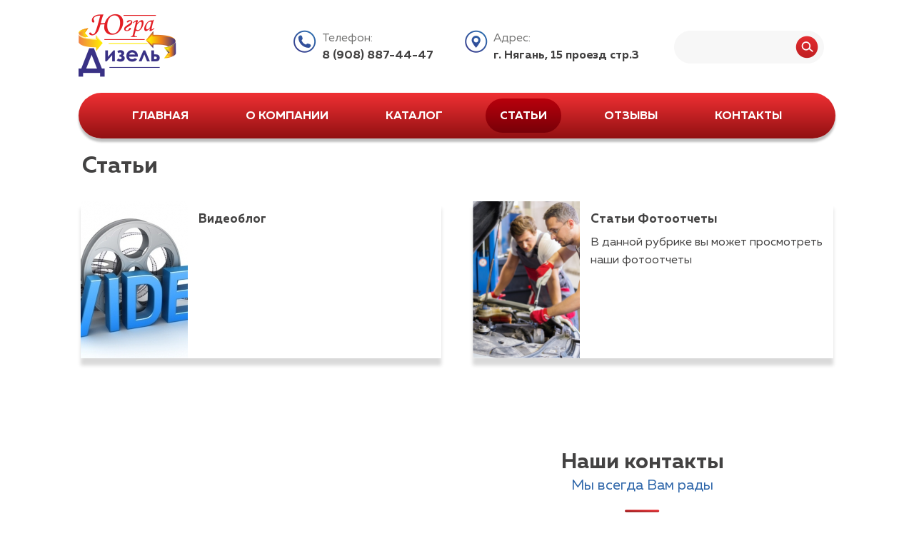

--- FILE ---
content_type: text/html; charset=utf-8
request_url: https://yugra-diesel.ru/articles
body_size: 7076
content:
<!DOCTYPE html PUBLIC "-//W3C//DTD XHTML+RDFa 1.0//EN" "http://www.w3.org/MarkUp/DTD/xhtml-rdfa-1.dtd">
<html xmlns="http://www.w3.org/1999/xhtml" xml:lang="ru" version="XHTML+RDFa 1.0" dir="ltr"
  
  xmlns:og="http://ogp.me/ns#"
  xmlns:content="http://purl.org/rss/1.0/modules/content/"
  xmlns:dc="http://purl.org/dc/terms/"
  xmlns:foaf="http://xmlns.com/foaf/0.1/"
  xmlns:rdfs="http://www.w3.org/2000/01/rdf-schema#"
  xmlns:sioc="http://rdfs.org/sioc/ns#"
  xmlns:sioct="http://rdfs.org/sioc/types#"
  xmlns:skos="http://www.w3.org/2004/02/skos/core#"
  xmlns:xsd="http://www.w3.org/2001/XMLSchema#">

<head profile="http://www.w3.org/1999/xhtml/vocab">
  <meta http-equiv="Content-Type" content="text/html; charset=utf-8" />
<link rel="shortcut icon" href="https://yugra-diesel.ru/sites/all/themes/yugra/favicon.ico" type="image/vnd.microsoft.icon" />
<meta name="generator" content="Drupal 7 (https://www.drupal.org)" />
<link rel="canonical" href="https://yugra-diesel.ru/articles" />
<link rel="shortlink" href="https://yugra-diesel.ru/articles" />
<meta property="og:site_name" content="Югра Дизель" />
<meta property="og:type" content="article" />
<meta property="og:url" content="https://yugra-diesel.ru/articles" />
<meta property="og:title" content="Статьи" />
  <title>Статьи | Югра Дизель</title>
  <link type="text/css" rel="stylesheet" href="https://yugra-diesel.ru/sites/default/files/css/css_xE-rWrJf-fncB6ztZfd2huxqgxu4WO-qwma6Xer30m4.css" media="all" />
<link type="text/css" rel="stylesheet" href="https://yugra-diesel.ru/sites/default/files/css/css_cSKh_WTPPjGOTZJSuvhqaDWLJERWah1OMx5M_B14H54.css" media="all" />
<link type="text/css" rel="stylesheet" href="https://yugra-diesel.ru/sites/default/files/css/css_HKFaLYJx77Rof1zg9Vyh_1I2w9VgeMHjsJhwIuI14ag.css" media="all" />
<link type="text/css" rel="stylesheet" href="https://yugra-diesel.ru/sites/default/files/css/css_Ti-AzCH6WK5OGmGY-iTlevfuJ_WiYeL-4qdvJ-H8vEk.css" media="all" />
<link type="text/css" rel="stylesheet" href="https://yugra-diesel.ru/sites/default/files/css/css_fzAiH0vBPmvgDsjo8-OpboKl21gpz0FGMFt9HVgMG0Y.css" media="screen" />
<link type="text/css" rel="stylesheet" href="https://yugra-diesel.ru/sites/default/files/css/css_VjLTEMmudx9q83D51RB4n1tF_-GZiJwixWQ6eLw-tpY.css" media="all" />
<link type="text/css" rel="stylesheet" href="https://yugra-diesel.ru/sites/default/files/css/css_yVhGxX4y7IkAshUkJASIeE83ABVMArXCZj-kKbY8ENk.css" media="undefined" />
  <script type="text/javascript" src="https://yugra-diesel.ru/sites/default/files/js/js_YD9ro0PAqY25gGWrTki6TjRUG8TdokmmxjfqpNNfzVU.js"></script>
<script type="text/javascript" src="https://yugra-diesel.ru/sites/default/files/js/js_YG5YPrIo7EZ-ecqdDp5qQCaRnZtJ_zkHV8aAVki9zd4.js"></script>
<script type="text/javascript" src="https://yugra-diesel.ru/sites/default/files/js/js_fqdH8l2ywvdoqN7jQO9RpHC4ugHvhzJlntak6R7eDn8.js"></script>
<script type="text/javascript" src="//api-maps.yandex.ru/2.0/?load=package.full&amp;lang=ru-RU&amp;wizard=Drupal_yamaps_ru"></script>
<script type="text/javascript" src="https://yugra-diesel.ru/sites/default/files/js/js_4Xd6SjpddNtCy5SNxtW4cynjPhikYUifRQeADD45msM.js"></script>
<script type="text/javascript" src="https://yugra-diesel.ru/sites/default/files/js/js_kN8lATii_v2gPcR3Uey7cWZQOH3rFr-y_wSKhp4lEFs.js"></script>
<script type="text/javascript">
<!--//--><![CDATA[//><!--
jQuery.extend(Drupal.settings, {"basePath":"\/","pathPrefix":"","setHasJsCookie":0,"ajaxPageState":{"theme":"yugra","theme_token":"-Hu7Lg8LLslXyjSiqSZW2V80GWe4hdlLPXL7OvIvxHI","jquery_version":"default","js":{"sites\/all\/modules\/yamaps\/misc\/yamaps.init.js":1,"sites\/all\/modules\/yamaps\/misc\/yamaps.layouts.js":1,"sites\/all\/modules\/yamaps\/misc\/yamaps.placemark.js":1,"sites\/all\/modules\/yamaps\/misc\/yamaps.line.js":1,"sites\/all\/modules\/yamaps\/misc\/yamaps.polygon.js":1,"sites\/all\/modules\/yamaps\/misc\/yamaps.route.js":1,"sites\/all\/modules\/yamaps\/misc\/yamaps.maps.js":1,"sites\/all\/modules\/yamaps\/misc\/yamaps.run.js":1,"sites\/all\/modules\/clientside_validation\/clientside_validation.ie8.js":1,"sites\/all\/modules\/clientside_validation\/clientside_validation_html5\/clientside_validation_html5.js":1,"sites\/all\/modules\/clientside_validation\/clientside_validation.js":1,"sites\/all\/modules\/commerce_ajax_cart\/js\/commerce_ajax_cart.js":1,"misc\/jquery.js":1,"misc\/jquery-extend-3.4.0.js":1,"misc\/jquery-html-prefilter-3.5.0-backport.js":1,"misc\/jquery.once.js":1,"misc\/drupal.js":1,"misc\/ui\/jquery.ui.position.min.js":1,"misc\/ui\/jquery.ui.position-1.13.0-backport.js":1,"misc\/ui\/jquery.effects.core.min.js":1,"misc\/form-single-submit.js":1,"misc\/ajax.js":1,"sites\/all\/modules\/jquery_update\/js\/jquery_update.js":1,"\/\/api-maps.yandex.ru\/2.0\/?load=package.full\u0026lang=ru-RU\u0026wizard=Drupal_yamaps_ru":1,"sites\/all\/modules\/comment_notify\/comment_notify.js":1,"sites\/all\/modules\/admin_menu\/admin_devel\/admin_devel.js":1,"sites\/all\/modules\/a_module\/jquery-ui.min.js":1,"sites\/all\/modules\/a_module\/a_script.js":1,"sites\/all\/modules\/a_module\/questansw.js":1,"sites\/all\/modules\/a_module\/media_gallery_hack.js":1,"sites\/all\/modules\/a_module\/news-articles.js":1,"sites\/all\/modules\/commerce_add_to_cart_confirmation\/js\/commerce_add_to_cart_confirmation.js":1,"sites\/all\/modules\/back_to_top\/js\/back_to_top.js":1,"public:\/\/languages\/ru_NnvMNJZYPb4_MPqXXECNNKu9-KQwtGD-pFWCHty1kf4.js":1,"sites\/all\/libraries\/colorbox\/jquery.colorbox-min.js":1,"sites\/all\/modules\/colorbox\/js\/colorbox.js":1,"sites\/all\/modules\/colorbox\/js\/colorbox_load.js":1,"sites\/all\/modules\/colorbox\/js\/colorbox_inline.js":1,"sites\/all\/modules\/field_group\/field_group.js":1,"sites\/all\/modules\/clientside_validation\/jquery-validate\/jquery.validate.js":1,"misc\/progress.js":1,"sites\/all\/modules\/colorbox_node\/colorbox_node.js":1},"css":{"modules\/system\/system.base.css":1,"modules\/system\/system.menus.css":1,"modules\/system\/system.messages.css":1,"modules\/system\/system.theme.css":1,"sites\/all\/modules\/yamaps\/misc\/yamaps.css":1,"sites\/all\/modules\/comment_notify\/comment_notify.css":1,"sites\/all\/modules\/a_module\/a_style.css":1,"sites\/all\/modules\/a_module\/add.css":1,"sites\/all\/modules\/calendar\/css\/calendar_multiday.css":1,"sites\/all\/modules\/colorbox_node\/colorbox_node.css":1,"modules\/comment\/comment.css":1,"sites\/all\/modules\/commerce_add_to_cart_confirmation\/css\/commerce_add_to_cart_confirmation.css":1,"sites\/all\/modules\/commerce_ajax_cart\/css\/commerce_ajax_cart.css":1,"sites\/all\/modules\/date\/date_api\/date.css":1,"sites\/all\/modules\/date\/date_popup\/themes\/datepicker.1.7.css":1,"modules\/field\/theme\/field.css":1,"modules\/node\/node.css":1,"modules\/search\/search.css":1,"modules\/user\/user.css":1,"sites\/all\/modules\/youtube\/css\/youtube.css":1,"sites\/all\/modules\/views\/css\/views.css":1,"sites\/all\/modules\/back_to_top\/css\/back_to_top.css":1,"sites\/all\/modules\/ckeditor\/css\/ckeditor.css":1,"sites\/all\/libraries\/colorbox\/example3\/colorbox.css":1,"sites\/all\/modules\/ctools\/css\/ctools.css":1,"sites\/all\/themes\/yugra\/style.css":1,"sites\/all\/themes\/yugra\/style.responsive.css":1,"sites\/all\/themes\/yugra\/favicon.ico":1}},"colorbox":{"transition":"elastic","speed":"250","opacity":"0.75","slideshow":true,"slideshowAuto":false,"slideshowSpeed":"2500","slideshowStart":"\u0417\u0430\u043f\u0443\u0441\u0442\u0438\u0442\u044c \u0441\u043b\u0430\u0439\u0434-\u0448\u043e\u0443","slideshowStop":"\u041e\u0441\u0442\u0430\u043d\u043e\u0432\u0438\u0442\u044c \u0441\u043b\u0430\u0439\u0434-\u0448\u043e\u0443","current":"{current} of {total}","\u041d\u0430\u0437\u0430\u0434":"\u00ab \u041d\u0430\u0437\u0430\u0434","next":"\u0412\u043f\u0435\u0440\u0435\u0434 \u00bb","close":"\u0417\u0430\u043a\u0440\u044b\u0442\u044c","overlayClose":true,"maxWidth":"98%","maxHeight":"98%","initialWidth":"300","initialHeight":"250","fixed":true,"scrolling":true,"mobiledetect":true,"mobiledevicewidth":"480px"},"jcarousel":{"ajaxPath":"\/jcarousel\/ajax\/views"},"facetapi":{"view_args":{"articles:page":[]},"exposed_input":{"articles:page":[]},"view_path":{"articles:page":"articles"},"view_dom_id":{"articles:page":"8cfec834fb119280b7b07e1ebb8aad03"}},"field_group":{"div":"teaser"},"back_to_top":{"back_to_top_button_trigger":"100","back_to_top_button_text":"Back to top","#attached":{"library":[["system","ui"]]}},"urlIsAjaxTrusted":{"\/articles":true},"yamaps":{"ymap-block-yamaps":{"init":{"center":[62.13547426603,65.405108789414],"zoom":15,"type":"yandex#map","behaviors":["clickZoom","dblClickZoom","drag","multiTouch"]},"display_options":{"display_type":"map"},"controls":1,"traffic":0,"placemarks":[{"coords":[62.13551,65.398799],"params":{"color":"blue","iconContent":"","balloonContentBody":"\u0443\u043b\u0438\u0446\u0430 \u041b\u0430\u0437\u0430\u0440\u0435\u0432\u0430, 4","balloonContentHeader":""}}],"lines":null,"polygons":null,"routes":null,"edit":false}},"colorbox_node":{"width":"600px","height":"600px"},"commerce_ajax_cart":{"position":{"my":"left top","at":"left bottom","collision":""},"update_url":"\/cart\/ajax\/update","update_url_block":"\/cart\/ajax\/block","ajax_url":"\/cart\/ajax","text":"There is no product in your cart"},"clientsideValidation":{"forms":{"search-block-form":{"errorPlacement":"4","general":{"errorClass":"error","wrapper":"li","validateTabs":0,"scrollTo":1,"scrollSpeed":"1000","disableHtml5Validation":"1","validateOnBlur":"1","validateOnBlurAlways":"1","validateOnKeyUp":"1","validateBeforeAjax":"1","validateOnSubmit":"1","showMessages":"0","errorElement":"label"},"rules":{"search_block_form":{"maxlength":128,"messages":{"maxlength":"\u041f\u043e\u0438\u0441\u043a field has to have maximum 128 values."}}}},"search-form":{"errorPlacement":"4","general":{"errorClass":"error","wrapper":"li","validateTabs":0,"scrollTo":1,"scrollSpeed":"1000","disableHtml5Validation":"1","validateOnBlur":"1","validateOnBlurAlways":"1","validateOnKeyUp":"1","validateBeforeAjax":"1","validateOnSubmit":"1","showMessages":"0","errorElement":"label"},"rules":{"keys":{"maxlength":255,"messages":{"maxlength":"\u0412\u0432\u0435\u0434\u0438\u0442\u0435 \u043a\u043b\u044e\u0447\u0435\u0432\u044b\u0435 \u0441\u043b\u043e\u0432\u0430 \u0434\u043b\u044f \u043f\u043e\u0438\u0441\u043a\u0430 field has to have maximum 255 values."}}}}},"general":{"usexregxp":0,"months":{"\u044f\u043d\u0432\u0430\u0440\u044f":1,"\u044f\u043d\u0432":1,"\u0444\u0435\u0432\u0440\u0430\u043b\u044f":2,"\u0444\u0435\u0432":2,"\u043c\u0430\u0440\u0442\u0430":3,"\u043c\u0430\u0440":3,"\u0430\u043f\u0440\u0435\u043b\u044f":4,"\u0430\u043f\u0440":4,"\u043c\u0430\u044f":5,"\u0438\u044e\u043d\u044f":6,"\u0438\u044e\u043d":6,"\u0438\u044e\u043b\u044f":7,"\u0438\u044e\u043b":7,"\u0430\u0432\u0433\u0443\u0441\u0442\u0430":8,"\u0430\u0432\u0433":8,"\u0441\u0435\u043d\u0442\u044f\u0431\u0440\u044f":9,"\u0441\u0435\u043d":9,"\u043e\u043a\u0442\u044f\u0431\u0440\u044f":10,"\u043e\u043a\u0442":10,"\u043d\u043e\u044f\u0431\u0440\u044f":11,"\u043d\u043e\u044f":11,"\u0434\u0435\u043a\u0430\u0431\u0440\u044f":12,"\u0434\u0435\u043a":12}},"groups":{"search-block-form":{},"search-form":{}}}});
//--><!]]>
</script>
<script>if ('undefined' != typeof jQuery) document._artxJQueryBackup = jQuery;</script>
<script type="text/javascript" src="/sites/all/themes/yugra/jquery.js"></script>
<script>jQuery.noConflict();</script>
<script type="text/javascript" src="/sites/all/themes/yugra/script.js"></script>
<script type="text/javascript" src="/sites/all/themes/yugra/script.responsive.js"></script>

<script>if (document._artxJQueryBackup) jQuery = document._artxJQueryBackup;</script>  <!-- Created by Artisteer v4.3.0.60745 -->

<meta name="viewport" content="initial-scale = 1.0, maximum-scale = 1.0, user-scalable = no, width = device-width" />

<!--[if lt IE 9]><script src="https://html5shiv.googlecode.com/svn/trunk/html5.js"></script><![endif]-->

<!--[if lte IE 7]><link rel="stylesheet" href="/sites/all/themes/yugra/style.ie7.css" media="screen" /><![endif]-->



</head>
<body class="html not-front not-logged-in no-sidebars page-articles" >
    
<div id="art-main">
<header class="art-header">  <div class="region region-art-header">
    <div class="block block-block" id="block-block-13">

                <div class="my-header">

<div class="my-header-group-1">
<a href="/"><img alt="" src="/ckfinder/userfiles/images/logo_old.png" /></a></p>
</div>

<div class="my-header-group-2">
<p><span style="color:#727271">Телефон:</span><br />
<span style="color:#434242"><strong>8 (908) 887-44-47 </strong></span></p>
</div>

<div class="my-header-group-3">
<p><span style="color:#727271">Адрес:</span><br />
<span style="color:#434242"><strong>г. Нягань, 15 проезд стр.3</strong></span></p>
</div>

</div>

</div>
<div class="block block-search" id="block-search-form">

                <form class="art-search" action="/articles" method="post" id="search-block-form" accept-charset="UTF-8"><div><div class="container-inline">
      <h2 class="element-invisible">Форма поиска</h2>
    <div class="form-item form-type-textfield form-item-search-block-form">
  <label class="element-invisible" for="edit-search-block-form--2"> Поиск  </label>
 <input title="Введите ключевые слова для поиска." type="text" id="edit-search-block-form--2" name="search_block_form" value="" size="15" maxlength="128" class="form-text" />
</div>
<div class="form-actions form-wrapper" id="edit-actions"><input class="art-search-button form-submit art-button" type="submit" id="edit-submit" name="op" value="Поиск" /></div><input type="hidden" name="form_build_id" value="form-IyM5pE6l2rHEJjFxY04U-DugChz49RCuTK5Y51BzuZU" />
<input type="hidden" name="form_id" value="search_block_form" />
</div>
</div></form>
</div>
  </div>

    <div class="art-shapes">
        
            </div>






                        
                    
</header>


<nav class="art-nav">
     
      <div class="region region-navigation">
    <ul class=" art-hmenu "><li class="first leaf"><a href="/" title="">Главная</a></li>
<li class="leaf"><a href="/content/o-kompanii">О компании</a></li>
<li class="expanded"><a href="/uslugi" title="">Каталог</a><ul class="menu"><li class="first leaf"><a href="/catalog/dizel" title="Дизель">Дизель</a></li>
<li class="leaf"><a href="/catalog/webasto" title="Webasto">Webasto</a></li>
<li class="last leaf"><a href="/catalog/teplostareberspacher" title="Теплостар/Eberspacher">Теплостар/Eberspacher</a></li>
</ul></li>
<li class="leaf active-trail"><a href="/articles" title="" class="active-trail active">Статьи</a></li>
<li class="leaf"><a href="/reviews">Отзывы</a></li>
<li class="last leaf"><a href="/content/kontakty">Контакты</a></li>
</ul>  </div>
</nav>

<div class="art-sheet clearfix">
            <div id="tops" class="art-content-layout"><div class="art-content-layout-row"></div></div><div class="art-layout-wrapper">
                <div class="art-content-layout">
                    <div class="art-content-layout-row">
                                                <div class="art-layout-cell art-content">
<!--    <div class="breadcrumb-parent">
<article class="art-post art-article">
                                
                                                
                <div class="art-postcontent"><h2 class="element-invisible art-postheader">Вы здесь</h2><div class="breadcrumb art-postcontent"><a href="/">Главная</a></div></div>


</article>    </div>
-->



<article class="art-post art-article">
	<div class="art-postcontent"><h1>Статьи</h1>	  <div class="region region-content">
    <div class="block block-system" id="block-system-main">
<div class="content">
<div class="view view-articles view-id-articles view-display-id-page view-dom-id-8cfec834fb119280b7b07e1ebb8aad03">
        
  
  
      <div class="view-content">
        <div class="views-row views-row-1 views-row-odd views-row-first">
    <div  about="/article/videoblog" typeof="sioc:Item foaf:Document" class="ds-1col node node-article node-promoted node-teaser view-mode-teaser clearfix">

  
  <div class="field field-name-field-image field-type-image field-label-hidden"><div class="field-items"><div class="field-item even" rel="og:image rdfs:seeAlso" resource="https://yugra-diesel.ru/sites/default/files/styles/150x220/public/field/image/gruzoperevozki_petrozavodsk_gazel_video.jpg?itok=ljDa-zvD"><a href="/article/videoblog"><img typeof="foaf:Image" src="https://yugra-diesel.ru/sites/default/files/styles/150x220/public/field/image/gruzoperevozki_petrozavodsk_gazel_video.jpg?itok=ljDa-zvD" width="150" height="220" alt="" /></a></div></div></div><div class="group-right field-group-div"><div class="field field-name-title field-type-ds field-label-hidden"><div class="field-items"><div class="field-item even" property="dc:title"><a href="/article/videoblog">Видеоблог</a></div></div></div><div class="field field-name-body field-type-text-with-summary field-label-hidden"><div class="field-items"><div class="field-item even" property="content:encoded"><p> </p>
<p> </p></div></div></div></div></div>

  </div>
  <div class="views-row views-row-2 views-row-even views-row-last">
    <div  about="/article/stati-fotootchety" typeof="sioc:Item foaf:Document" class="ds-1col node node-article node-promoted node-teaser view-mode-teaser clearfix">

  
  <div class="field field-name-field-image field-type-image field-label-hidden"><div class="field-items"><div class="field-item even" rel="og:image rdfs:seeAlso" resource="https://yugra-diesel.ru/sites/default/files/styles/150x220/public/field/image/text_img_02.png?itok=piyVtIqH"><a href="/article/stati-fotootchety"><img typeof="foaf:Image" src="https://yugra-diesel.ru/sites/default/files/styles/150x220/public/field/image/text_img_02.png?itok=piyVtIqH" width="150" height="220" alt="" /></a></div></div></div><div class="group-right field-group-div"><div class="field field-name-title field-type-ds field-label-hidden"><div class="field-items"><div class="field-item even" property="dc:title"><a href="/article/stati-fotootchety">Статьи Фотоотчеты</a></div></div></div><div class="field field-name-body field-type-text-with-summary field-label-hidden"><div class="field-items"><div class="field-item even" property="content:encoded"><p>В данной рубрике вы может просмотреть наши фотоотчеты </p>
<p> </p></div></div></div></div></div>

  </div>
    </div>
  
  
  
  
  
  
</div></div>
</div>
  </div>
	
		</div>
</article>

</div>
                                            </div>
                </div>
            </div><div id="bottoms" class="art-content-layout"><div class="art-content-layout-row"></div></div>
    </div>
	
					<div id="ban7">  <div class="region region-ban7">
    <div class="block block-block" id="block-block-11">
<div class="art-block clearfix">
        <div class="art-blockheader"><h3 class="t subject">
  Наши контакты</h3>
</div>        <div class="art-blockcontent"><h4>Мы всегда Вам рады</h4>

<p class="location-footer"><span style="color:#727271"><span style="font-size:15px">Адрес:</span></span><br />
628183, Тюменская область, ХМАО, г. Нягань,<br />
15 проезд стр.3</p>

<p class="phone-footer"><span style="color:#727271"><span style="font-size:15px">Телефон/факс:</span></span><br />
<span style="font-size:18px"><strong>+7 (908) 887-44-47​</strong></span></p>

<p class="email-footer"><span style="color:#727271"><span style="font-size:15px">E-mail:</span></span><br />
<a href="mailto:yugra-dizel@mail.ru">yugra-dizel@mail.ru/ugra-diesel2@mail.ru</a></p>
</div>
</div></div>
<div class="block block-yamaps" id="block-yamaps-yamaps">
<div class="art-block clearfix">
                <div class="art-blockcontent"><div id="ymap-block-yamaps" style="width:100%; height:525px;" class="yamaps-map-container"></div>
</div>
</div></div>
  </div>
</div>	
<footer class="art-footer">
  <div class="art-footer-inner">  <div class="region region-footer-message">
    <div class="block block-block" id="block-block-12">

                <div class="qq-1"><strong>Остались вопросы?</strong> Задайте их нам</div>

<div class="qq-2"><a class="feedback colorbox-node" href="/content/zadat-vopros?width=450&amp;height=545">Написать нам</a></div>

</div>
<div class="block block-block" id="block-block-14">

                <!-- Yandex.Metrika informer -->
<a href="https://metrika.yandex.ru/stat/?id=46160355&amp;from=informer"
target="_blank" rel="nofollow"><img src="https://informer.yandex.ru/informer/46160355/3_0_FFFFFFFF_FFFFFFFF_0_pageviews"
style="width:88px; height:31px; border:0;" alt="Яндекс.Метрика" title="Яндекс.Метрика: данные за сегодня (просмотры, визиты и уникальные посетители)" class="ym-advanced-informer" data-cid="46160355" data-lang="ru" /></a>
<!-- /Yandex.Metrika informer -->

<!-- Yandex.Metrika counter -->
<script type="text/javascript" >
    (function (d, w, c) {
        (w[c] = w[c] || []).push(function() {
            try {
                w.yaCounter46160355 = new Ya.Metrika({
                    id:46160355,
                    clickmap:true,
                    trackLinks:true,
                    accurateTrackBounce:true,
                    webvisor:true,
                    trackHash:true
                });
            } catch(e) { }
        });

        var n = d.getElementsByTagName("script")[0],
            s = d.createElement("script"),
            f = function () { n.parentNode.insertBefore(s, n); };
        s.type = "text/javascript";
        s.async = true;
        s.src = "https://mc.yandex.ru/metrika/watch.js";

        if (w.opera == "[object Opera]") {
            d.addEventListener("DOMContentLoaded", f, false);
        } else { f(); }
    })(document, window, "yandex_metrika_callbacks");
</script>
<noscript><div><img src="https://mc.yandex.ru/watch/46160355" style="position:absolute; left:-9999px;" alt="" /></div></noscript>
<!-- /Yandex.Metrika counter -->
</div>
  </div>
</div>

	<p class="art-page-footer">
        <span id="art-footnote-links">Создание сайта | <a target="_blank" href="http://webvesta.ru/">WEBVESTA</a></span>
    </p>
	
</footer>

</div>

   <script type="text/javascript" src="https://yugra-diesel.ru/sites/default/files/js/js_pOKNVEfataVHocaiFoA0VflIU10CJQREkurvXT_6kCI.js"></script>
<script type="text/javascript" src="https://yugra-diesel.ru/sites/default/files/js/js_0Ahx2YzNf2HM3gadVHC79hvFbWvZybPkIjJ-WXP4Hc0.js"></script>
</body>
</html>

--- FILE ---
content_type: text/css
request_url: https://yugra-diesel.ru/sites/default/files/css/css_HKFaLYJx77Rof1zg9Vyh_1I2w9VgeMHjsJhwIuI14ag.css
body_size: 70045
content:
#edit-notify-type .form-item-notify-type{display:inline;margin-left:1.5em;}
@font-face{font-family:'Muller';src:url(/sites/all/modules/a_module/fonts/Muller/MullerBold.eot);src:url(/sites/all/modules/a_module/fonts/Muller/MullerBold.eot?#iefix) format('embedded-opentype'),url(/sites/all/modules/a_module/fonts/Muller/MullerBold.woff2) format('woff2'),url(/sites/all/modules/a_module/fonts/Muller/MullerBold.woff) format('woff'),url(/sites/all/modules/a_module/fonts/Muller/MullerBold.ttf) format('truetype'),url(/sites/all/modules/a_module/fonts/Muller/MullerBold.svg#MullerBold) format('svg');font-weight:bold;font-style:normal;}@font-face{font-family:'Muller';src:url(/sites/all/modules/a_module/fonts/Muller/MullerRegular.eot);src:url(/sites/all/modules/a_module/fonts/Muller/MullerRegular.eot?#iefix) format('embedded-opentype'),url(/sites/all/modules/a_module/fonts/Muller/MullerRegular.woff2) format('woff2'),url(/sites/all/modules/a_module/fonts/Muller/MullerRegular.woff) format('woff'),url(/sites/all/modules/a_module/fonts/Muller/MullerRegular.ttf) format('truetype'),url(/sites/all/modules/a_module/fonts/Muller/MullerRegular.svg#MullerRegular) format('svg');font-weight:normal;font-style:normal;}@font-face{font-family:'Muller Regular';src:url(/sites/all/modules/a_module/fonts/Muller/MullerRegularItalic.eot);src:url(/sites/all/modules/a_module/fonts/Muller/MullerRegularItalic.eot?#iefix) format('embedded-opentype'),url(/sites/all/modules/a_module/fonts/Muller/MullerRegularItalic.woff2) format('woff2'),url(/sites/all/modules/a_module/fonts/Muller/MullerRegularItalic.woff) format('woff'),url(/sites/all/modules/a_module/fonts/Muller/MullerRegularItalic.ttf) format('truetype'),url(/sites/all/modules/a_module/fonts/Muller/MullerRegularItalic.svg#MullerRegularItalic) format('svg');font-weight:normal;font-style:italic;}@font-face{font-family:'Muller Medium';src:url(/sites/all/modules/a_module/fonts/Muller/MullerMediumItalic.eot);src:url(/sites/all/modules/a_module/fonts/Muller/MullerMediumItalic.eot?#iefix) format('embedded-opentype'),url(/sites/all/modules/a_module/fonts/Muller/MullerMediumItalic.woff2) format('woff2'),url(/sites/all/modules/a_module/fonts/Muller/MullerMediumItalic.woff) format('woff'),url(/sites/all/modules/a_module/fonts/Muller/MullerMediumItalic.ttf) format('truetype'),url(/sites/all/modules/a_module/fonts/Muller/MullerMediumItalic.svg#MullerMediumItalic) format('svg');font-weight:500;font-style:italic;}@font-face{font-family:'Muller';src:url(/sites/all/modules/a_module/fonts/Muller/MullerThin.eot);src:url(/sites/all/modules/a_module/fonts/Muller/MullerThin.eot?#iefix) format('embedded-opentype'),url(/sites/all/modules/a_module/fonts/Muller/MullerThin.woff2) format('woff2'),url(/sites/all/modules/a_module/fonts/Muller/MullerThin.woff) format('woff'),url(/sites/all/modules/a_module/fonts/Muller/MullerThin.ttf) format('truetype'),url(/sites/all/modules/a_module/fonts/Muller/MullerThin.svg#MullerThin) format('svg');font-weight:100;font-style:normal;}@font-face{font-family:'Muller Bold';src:url(/sites/all/modules/a_module/fonts/Muller/MullerBoldItalic.eot);src:url(/sites/all/modules/a_module/fonts/Muller/MullerBoldItalic.eot?#iefix) format('embedded-opentype'),url(/sites/all/modules/a_module/fonts/Muller/MullerBoldItalic.woff2) format('woff2'),url(/sites/all/modules/a_module/fonts/Muller/MullerBoldItalic.woff) format('woff'),url(/sites/all/modules/a_module/fonts/Muller/MullerBoldItalic.ttf) format('truetype'),url(/sites/all/modules/a_module/fonts/Muller/MullerBoldItalic.svg#MullerBoldItalic) format('svg');font-weight:bold;font-style:italic;}@font-face{font-family:'Muller';src:url(/sites/all/modules/a_module/fonts/Muller/MullerMedium.eot);src:url(/sites/all/modules/a_module/fonts/Muller/MullerMedium.eot?#iefix) format('embedded-opentype'),url(/sites/all/modules/a_module/fonts/Muller/MullerMedium.woff2) format('woff2'),url(/sites/all/modules/a_module/fonts/Muller/MullerMedium.woff) format('woff'),url(/sites/all/modules/a_module/fonts/Muller/MullerMedium.ttf) format('truetype'),url(/sites/all/modules/a_module/fonts/Muller/MullerMedium.svg#MullerMedium) format('svg');font-weight:500;font-style:normal;}@font-face{font-family:'Muller Thin';src:url(/sites/all/modules/a_module/fonts/Muller/MullerThinItalic.eot);src:url(/sites/all/modules/a_module/fonts/Muller/MullerThinItalic.eot?#iefix) format('embedded-opentype'),url(/sites/all/modules/a_module/fonts/Muller/MullerThinItalic.woff2) format('woff2'),url(/sites/all/modules/a_module/fonts/Muller/MullerThinItalic.woff) format('woff'),url(/sites/all/modules/a_module/fonts/Muller/MullerThinItalic.ttf) format('truetype'),url(/sites/all/modules/a_module/fonts/Muller/MullerThinItalic.svg#MullerThinItalic) format('svg');font-weight:100;font-style:italic;}@font-face{font-family:'FontAwesome';src:url(/sites/all/modules/a_module/fonts/fontawesome-webfont.eot?v=4.2.0);src:url(/sites/all/modules/a_module/fonts/fontawesome-webfont.eot?#iefix&v=4.2.0) format('embedded-opentype'),url(/sites/all/modules/a_module/fonts/fontawesome-webfont.woff?v=4.2.0) format('woff'),url(/sites/all/modules/a_module/fonts/fontawesome-webfont.ttf?v=4.2.0) format('truetype'),url(/sites/all/modules/a_module/fonts/fontawesome-webfont.svg?v=4.2.0#fontawesomeregular) format('svg');font-weight:normal;font-style:normal;}:before,:after{font-family:fontawesome;}.jcarousel-skin-default .jcarousel-prev-horizontal:before{content:"\f104";font-size:60px;}.jcarousel-skin-default .jcarousel-next-horizontal:before{content:"\f105";font-size:60px;}.view-content .jcarousel-skin-default .jcarousel-container.jcarousel-container-horizontal .jcarousel-prev,.view-content .jcarousel-skin-default .jcarousel-container.jcarousel-container-horizontal .jcarousel-next{width:auto;height:auto;background-image:none;text-decoration:none;top:calc(50% - 50px);}.filter-guidelines.form-wrapper.filter-guidelines-processed{display:none;}#featured .section.clearfix{width:100%;}.view-content .jcarousel-skin-default .jcarousel-clip-horizontal{width:100%;height:auto;}.view-content .jcarousel-skin-default .jcarousel-container-horizontal{width:calc(100% - 80px);height:auto;}.jcarousel-skin-default .jcarousel-clip-horizontal .field-type-image img{margin:0;}.view-content .jcarousel-skin-default .jcarousel-item{padding:0;width:auto;height:auto;overflow:visible;border:0;list-style:none;background:none;}.commerce-ajax-cart-loader>span{display:none;}#block-system-main .commerce-add-to-cart-confirmation{opacity:0;transition:opacity 250ms;}#block-system-main div.messages.commerce-add-to-cart-confirmation .message-inner .button-wrapper{padding:40px 16px;width:30%;}.commerce_add_to_cart_confirmation_overlay{opacity:0;transition:opacity 150ms;}.ajax-progress-throbber .message,span.checkout-processing{display:none;}.wait{display:block;position:fixed;top:0;left:0;width:100%;height:100%;cursor:wait;}.view-id-news.view-display-id-page_list .views-row,.view-id-news.view-display-id-block_list .views-row{display:block;position:relative;width:100%;float:left;margin-bottom:15px;border-bottom:1px solid #ccc;padding-bottom:15px;}.view-id-news.view-display-id-page_list .field-name-field-new-img,.view-id-news.view-display-id-block_list .field-name-field-new-img{display:inline-block;margin-right:15px;vertical-align:top;width:250px;}.view-id-news.view-display-id-page_list .field-name-title a,.view-id-news.view-display-id-block_list .field-name-title a,.view-id-news.view-display-id-page_list .field-name-node-link a,.view-id-news.view-display-id-block_list .field-name-node-link a,.view-id-news.view-display-id-page_grid .views-field.views-field-title a,.view-id-news.view-display-id-block_grid .views-field.views-field-title a{text-decoration:none;}.view-id-news.view-display-id-page_list .field-name-title a:hover,.view-id-news.view-display-id-block_list .field-name-title a:hover,.view-id-news.view-display-id-page_list .field-name-node-link a:hover,.view-id-news.view-display-id-block_list .field-name-node-link a:hover,.view-id-news.view-display-id-page_grid .views-field.views-field-title a:hover,.view-id-news.view-display-id-block_grid .views-field.views-field-title a:hover{text-decoration:underline;}.view-id-news.view-display-id-page_list .group-right.field-group-div,.view-id-news.view-display-id-block_list .group-right.field-group-div{display:inline-block;position:relative;width:calc(100% - 265px);vertical-align:top;}.view-id-news.view-display-id-page_list .field-name-body,.view-id-news.view-display-id-block_list .field-name-body{margin-bottom:10px;}.view-id-news.view-display-id-page_list .field-name-body p,.view-id-news.view-display-id-block_list .field-name-body p{margin-bottom:0;}.view-id-news .field-name-field-new-img img{margin:0;}.view-id-news.view-display-id-page_list .field-name-title .field-item>*,.view-id-news.view-display-id-block_list .field-name-title .field-item>*,.view-id-news.view-display-id-block_sidebar .field-name-title .field-item>*{margin:0;padding:0;}.view-id-news.view-display-id-page_list .field-name-field-date,.view-id-news.view-display-id-block_list .field-name-field-date{float:left;}.view-id-news.view-display-id-block_list .field-name-node-link,.view-id-news.view-display-id-page_list .field-name-node-link{float:right;}.view-id-news.view-display-id-page_grid .views-row,.view-id-news.view-display-id-block_grid .views-row{display:inline-block;vertical-align:top;width:250px;margin-bottom:10px;padding-bottom:10px;border-bottom:1px solid #ccc;}.view-id-news.view-display-id-page_grid .views-field.views-field-title .field-content,.view-id-news.view-display-id-block_grid .views-field.views-field-title .field-content{margin:0;line-height:125%!important;}.view-id-news.view-display-id-block_sidebar .field-name-title a{line-height:125%!important;text-decoration:none;}.view-id-news.view-display-id-block_sidebar .field-name-field-date{text-align:right;}.view-id-news.view-display-id-block_sidebar .views-row{padding-bottom:4px;margin-bottom:4px;border-bottom:1px solid #ccc;}.node-new.node-promoted.view-mode-full .field-name-field-new-img .field-item{display:inline-block;margin-right:1%;width:31%;}.node-new.node-promoted.view-mode-full .field-name-field-new-img .field-item img{margin:0;width:100%;height:auto;}.view-articles .view-content{margin:0 -23px;text-align:center;}.view-id-articles.view-display-id-block .view-content{position:relative;top:30px;}.view-articles.view-display-id-block .view-footer{text-align:center;margin:60px 0 0;}.view-id-articles .views-row{display:inline-block;position:relative;width:505px;vertical-align:top;text-align:left;-webkit-box-shadow:0px 5px 5px 0px rgba(0,0,0,0.25);-moz-box-shadow:0px 5px 5px 0px rgba(0,0,0,0.25);box-shadow:0px 10px 5px 0px rgba(0,0,0,0.15);margin:20px;background:#fff;}.view-id-articles.view-display-id-page .views-row .field-name-field-image,.view-id-articles.view-display-id-page_tags .views-row .field-name-field-image,.view-id-articles.view-display-id-block .views-row .field-name-field-image{display:inline-block;margin-right:15px;vertical-align:top;width:150px;}.views-row .field-name-title{line-height:125%;margin:0 0 10px;}.views-row .field-name-title a{color:#434242 !important;font-weight:bold !important;font-size:17px !important;text-decoration:none !important;line-height:125% !important;}.views-row .field-name-body p{margin:0;color:#434242;}.views-row .field-name-title a:hover{color:#C1272D !important;font-weight:bold !important;font-size:17px !important;}.view-id-articles .group-right.field-group-div{display:inline-block;position:relative;width:calc(100% - 180px);vertical-align:top;padding:15px;padding-left:0;}.view-id-articles.view-display-id-page .group-right.field-group-div .field-name-title .field-item>*,.view-id-articles.view-display-id-page_tags .group-right.field-group-div .field-name-title .field-item>*,.view-id-articles.view-display-id-block .group-right.field-group-div .field-name-title .field-item>*{padding-top:0;}.view-id-articles.view-display-id-page .group-right.field-group-div .field-name-body p,.view-id-articles.view-display-id-page .group-right.field-group-div .field-name-field-tags,.view-id-articles.view-display-id-page_tags .group-right.field-group-div .field-name-body p,.view-id-articles.view-display-id-page_tags .group-right.field-group-div .field-name-field-tags,.view-id-articles.view-display-id-block .group-right.field-group-div .field-name-body p,.view-id-articles.view-display-id-block .group-right.field-group-div .field-name-field-tags{margin:0;}.view-id-articles.view-display-id-page .field-name-post-date,.view-id-articles.view-display-id-page_tags .field-name-post-date,.view-id-articles.view-display-id-block .field-name-post-date{float:left;}.view-id-articles.view-display-id-page .field-name-node-link,.view-id-articles.view-display-id-page_tags .field-name-node-link,.view-id-articles.view-display-id-block .field-name-node-link{float:right;}.field-type-taxonomy-term-reference ul.links li{float:left;padding:0 1em 0 0;white-space:nowrap;}.node-article.node-promoted.node-full .field-name-field-image .field-item{display:inline-block;margin:0 2px;}.node-article.node-promoted.node-full .field-name-field-image .field-item:first-child{margin-left:0}.node-article.view-mode-full .field-name-field-image{float:right;margin-left:15px;}.node-article.view-mode-full .field-name-body{text-align:justify;}.node-article.view-mode-full .field-name-field-video{text-align:left;margin:0 -3px;}.node-article.view-mode-full .field-name-field-video .field-item{display:inline-block;position:relative;vertical-align:top;margin:1px 3px;width:260px;line-height:100%;}.view-id-reviews .group-left,.node-review.view-mode-full .group-left{display:inline-block;width:auto!important;float:none;margin-right:20px;vertical-align:top;}.view-id-reviews .group-right,.node-review.view-mode-full .group-right{display:inline-block;width:calc(99% - 120px)!important;float:none;vertical-align:top;margin-bottom:15px;}.view-id-reviews .group-review.field-group-div,.node-review.view-mode-full .group-review.field-group-div{display:block;position:relative;background:#f9f9f9;padding:15px;margin-bottom:15px;}.view-id-reviews .group-review.field-group-div:before,.node-review.view-mode-full .group-review.field-group-div:before{content:"";width:0;height:0;border-top:10px solid transparent;border-right:20px solid #f9f9f9;border-bottom:10px solid transparent;display:block;position:absolute;left:-15px;top:15px;}.view-id-reviews .group-review.field-group-div .field-name-post-date,.node-review.view-mode-full .group-review.field-group-div .field-name-post-date{border-top:1px solid #eee;text-align:right;padding-top:10px;margin:10px 0 0;font-size:15px;color:#393185;}input.form-submit.addreview{background:-moz-linear-gradient(90deg,#393185 0%,#277DBA 100%);background:-webkit-gradient(linear,left top,left bottom,color-stop(0%,#277DBA),color-stop(100%,#393185));background:-webkit-linear-gradient(90deg,#393185 0%,#277DBA 100%);background:-o-linear-gradient(90deg,#393185 0%,#277DBA 100%);background:-ms-linear-gradient(90deg,#393185 0%,#277DBA 100%);background:linear-gradient(0deg,#393185 0%,#277DBA 100%);filter:progid:DXImageTransform.Microsoft.gradient(startColorstr='#277DBA',endColorstr='#393185',GradientType=0);padding:0 25px;border:none;line-height:49px;border-radius:30px;color:#fff;cursor:pointer;}.view-reviews.view-display-id-page .view-header{margin:15px 0 30px;}input.form-submit.addreview:hover{-webkit-background-origin:border !important;-moz-background-origin:border !important;background-origin:border-box !important;background:-moz-linear-gradient(90deg,#911012 0%,#F03033 100%);background:-webkit-gradient(linear,left top,left bottom,color-stop(0%,#F03033),color-stop(100%,#911012));background:-webkit-linear-gradient(90deg,#911012 0%,#F03033 100%);background:-o-linear-gradient(90deg,#911012 0%,#F03033 100%);background:-ms-linear-gradient(90deg,#911012 0%,#F03033 100%);background:linear-gradient(0deg,#911012 0%,#F03033 100%);filter:progid:DXImageTransform.Microsoft.gradient(startColorstr='#F03033',endColorstr='#911012',GradientType=0);}.view-id-reviews.view-display-id-sidebar .group-review.field-group-div:before{border-left:8px solid transparent;border-right:8px solid transparent;border-bottom:16px solid #eeeeee;border-top:0px solid #0e0e0e;top:-12px;}.view-id-reviews.view-display-id-sidebar .views-row-odd .group-review.field-group-div:before{left:8px;}.view-id-reviews.view-display-id-sidebar .views-row-even .group-review.field-group-div:before{left:auto;right:8px;}.view-id-reviews.view-display-id-sidebar .field-name-title{margin-bottom:15px;text-align:left;}.view-id-reviews.view-display-id-sidebar .views-row-even .field-name-title{text-align:right;}.view-id-reviews:not(.view-display-id-sidebar) .field-name-title{font-size:20px;}#colorbox .cke_contents.cke_reset{height:180px!important}#colorbox .field-name-body.field-widget-text-textarea-with-summary.form-wrapper .filter-wrapper.form-wrapper{display:none;}#colorbox #review-node-form textarea{height:248px;}#block-formblock-review .captcha{display:inline-block;vertical-align:top;min-width:180px;margin-top:10px;max-width:320px;margin-left:2%;}#block-formblock-review .filter-wrapper.form-wrapper,#block-formblock-review .text-summary-wrapper.text-summary-wrapper-processed,#block-formblock-review .field-edit-link{display:none!important;}#block-formblock-review .form-managed-file .form-file{margin:0;width:220px;}#block-formblock-review .field-name-field-photo-review{display:inline-block;margin-top:10px;}#block-formblock-review .cke_contents{max-height:200px!important;}#block-formblock-review{display:none;}.view-id-question_answer.view-display-id-page .views-row{margin:6px 0;}.view-id-question_answer.view-display-id-page .views-row .views-field-body{display:none;padding-top:25px;}.view-id-question_answer.view-display-id-page .views-row .body-wrap{display:block;padding:15px;background:#eee;border-radius:8px;position:relative;}.view-id-question_answer.view-display-id-page .views-row .body-wrap .views-label.views-label-body{font-size:16px;font-weight:bold;}.view-id-question_answer.view-display-id-page .views-row .body-wrap .arrow{display:block;position:absolute;width:0;height:0;top:-14px;left:40px;border-left:10px solid transparent;border-right:10px solid transparent;border-bottom:15px solid #eee;}.view-id-question_answer.view-display-id-page .views-row .views-field-title{cursor:pointer;background:#eee;padding:2px 6px;margin:5px 0;position:relative;}.view-id-question_answer.view-display-id-page .views-row:not(.active) .views-field-title:after{content:"\f105";}.view-id-question_answer.view-display-id-page .views-row .views-field-title:after{display:block;position:absolute;right:15px;top:3px;font-size:18px;}.view-id-question_answer.view-display-id-page .views-row.active .views-field-title:after{content:"\f107";}.view-id-question_answer.view-display-id-page .views-row .views-field-title .field-content{margin:0;padding:0px;}.view-id-question_answer.view-display-id-page .views-exposed-form .views-exposed-widget{float:none;display:inline-block;padding-top:0;}.view.view-question-answer.view-id-question_answer.view-display-id-page .views-exposed-form .views-exposed-widget .form-submit{margin-top:0;}.view-id-question_answer.view-display-id-page .views-exposed-form .views-exposed-widget  label{font-weight:bold;display:inline-block;vertical-align:middle;margin-right:7px;}.view-id-question_answer.view-display-id-page .views-exposed-form .views-exposed-widget .views-widget{display:inline-block;vertical-align:middle;}.region-content .messages.commerce-add-to-cart-confirmation{margin:0!important;position:fixed;left:calc(50% - 226px)!important;}.view-footer .commerce-order-handler-area-order-total .commerce-price-formatted-components,.field-name-commerce-order-total .commerce-price-formatted-components{width:100%!important;max-width:380px;}.view-id-partitionscatalog .views-row{display:inline-block;position:relative;text-align:center;vertical-align:top;}.view-catalog .views-row{display:inline-block;position:relative;background:#f7f7f7;margin:15px 0;padding:20px 45px;vertical-align:middle;text-align:left;width:calc(100% - 90px);}.view-catalog .field-name-field-icon-serv{display:inline-block;position:relative;vertical-align:top;width:110px;margin-right:40px;}.view-catalog .group-right{display:inline-block;position:relative;vertical-align:top;width:calc(100% - 155px);}.view-catalog .field-name-title a{color:#434242 !important;font-weight:bold !important;font-size:20px !important;text-decoration:none !important;}.view-catalog .views-row:hover .field-name-title a{color:#C1272D !important;font-size:20px !important;}.view-id-photogalary.view-display-id-page .views-row{display:inline-block;width:33%;position:relative;vertical-align:top;text-align:center;}.view-id-photogalary.view-display-id-page .views-row .node-teaser h2,.view-id-photogalary.view-display-id-page .views-row .node-teaser .content{margin:0;padding:0;}.view-id-photogalary.view-display-id-page .views-row .node-teaser h2 a{font-size:16px;}.view-id-photogalary.view-display-id-page .views-row .node-teaser{margin-bottom:15px;padding-bottom:0px;}.block ul.slides li img,.block ul.slides li .node,.block ul.slides,.block ol.flex-control-nav.flex-control-paging,.block ul.flex-direction-nav,.view-flex-slider .content{margin:0;padding:0;}#admin-menu-search label,#colorbox .messages{display:none;}body.admin-menu>.wait,body.page-admin>.wait{display:none!important;}#colorbox .node-webform{text-align:center;padding:30px;font-family:'Muller';}#colorbox .node-webform h1{color:#434242;margin:0 0 25px;font-size:28px;font-family:'Muller';font-weight:bold;}#colorbox .messages{display:none!important;}.webform-confirmation{margin:15px 0;}#ban1{background:url(/sites/all/modules/a_module/images/bg_header_2.jpg);position:relative;top:-55px;width:100%;min-height:415px;margin-bottom:-55px;}.region.region-ban1,.region.region-ban2,.region.region-ban3,.region.region-ban4,.region.region-ban5,.region.region-ban6{position:relative;max-width:1060px;margin:0 auto;}#block-block-8{position:relative;top:40px;}#block-block-8 h1{margin:25px 0 50px;font-size:32px;font-family:'Muller';color:#fff;font-weight:bold;line-height:125%;padding-top:50px;}#block-block-8 h1:after{content:url(/sites/all/modules/a_module/images/line_title.png);position:relative;display:block;font-size:0;line-height:0;top:21px;}#block-block-8 .art-blockcontent p{font-size:22px;font-weight:bold;color:#fff;line-height:125%;}#block-block-8 .art-blockcontent img{margin:0 25px !important;}#ban2{position:relative;background:#fff;width:100%;-webkit-box-shadow:0px 5px 3px 0px rgba(0,0,0,0.25);-moz-box-shadow:0px 5px 3px 0px rgba(0,0,0,0.25);box-shadow:0px 5px 5px 0px rgba(0,0,0,0.15);}#block-views-brands-block .art-block{padding:35px 0;}.view-brands .view-content{margin:0 -10px;text-align:center;}.view-brands .views-row{display:inline-block;position:relative;width:128px;margin:5px 10px;vertical-align:middle;}#block-views-services-block{padding:50px 0;}#block-views-services-block h2,#block-block-9 h3,#block-block-10 h3,#block-views-articles-block h3,#block-block-11 h3{color:#434242;font-weight:bold;font-size:30px;text-decoration:none;text-align:center;margin:0;}#block-views-services-block h3,#block-block-9 h4,#block-block-10 h4,#block-views-articles-block h4,#block-block-11 h4{color:#2D65A9;margin:0 0 45px;font-size:20px;font-family:'Muller';font-weight:normal;text-align:center;}#block-views-services-block h3:after,#block-block-9 h4:after,#block-block-10 h4:after,#block-views-articles-block h4:after,#block-block-11 h4:after{content:url(/sites/all/modules/a_module/images/line_title.png);position:relative;display:block;font-size:0;line-height:0;top:21px;text-align:center;}.view-services .view-content{margin:0 1px;text-align:left;}.view-services .views-row{display:inline-block;position:relative;width:425px;background:#f7f7f7;margin:8px 6px;padding:20px 45px;vertical-align:middle;text-align:left;}.view-services .views-row:hover,.view-catalog .views-row:hover{outline:1px solid #C1272D;outline-offset:-10px;}.view-services .field-name-field-icon-serv{display:inline-block;position:relative;width:110px;margin-right:40px;}.view-services .group-right-serv{display:inline-block;position:relative;width:calc(100% - 155px);vertical-align:top;}.view-services .field-name-title a{color:#434242 !important;font-weight:bold !important;font-size:20px !important;text-decoration:none !important;}.view-services .views-row:hover .field-name-title a{color:#C1272D !important;font-size:20px !important;}.view-services .field-name-body{margin:5px 0 0;}.view-services .field-name-body p{margin:0;line-height:125%;color:#727271;}.view-services .view-footer{position:absolute;width:515px;bottom:50px;right:13px;}.node-services.view-mode-full .field-name-field-img-serv{float:right;max-width:40%;height:auto;margin-left:15px;}#block-block-9 ul>li:before{content:none;}#block-block-9 ul>li{padding-left:0;}#block-block-9 li{margin:0;}.my-flex{display:inline-block;position:relative;vertical-align:top;width:503px;margin:15px 40px 20px 0;}p.about-yugra{display:inline-block;position:relative;vertical-align:top;width:calc(100% - 547px);text-align:justify;margin:15px 0 !important;}#block-block-9 .art-blockcontent p{margin:20px 0;}#ban3{background:url(/sites/all/modules/a_module/images/bg_text.jpg) top center;position:relative;width:100%;}#block-block-9 .art-block,#block-block-10 .art-block,#block-webform-client-block-300 .art-block,#block-views-articles-block .art-block{padding:50px 0;}a.about-more-btn,a:hover.feedback{border:0;border-collapse:separate;-webkit-background-origin:border !important;-moz-background-origin:border !important;background-origin:border-box !important;background:-moz-linear-gradient(90deg,#911012 0%,#F03033 100%);background:-webkit-gradient(linear,left top,left bottom,color-stop(0%,#F03033),color-stop(100%,#911012));background:-webkit-linear-gradient(90deg,#911012 0%,#F03033 100%);background:-o-linear-gradient(90deg,#911012 0%,#F03033 100%);background:-ms-linear-gradient(90deg,#911012 0%,#F03033 100%);background:linear-gradient(0deg,#911012 0%,#F03033 100%);filter:progid:DXImageTransform.Microsoft.gradient(startColorstr='#F03033',endColorstr='#911012',GradientType=0);-webkit-border-radius:24px;-moz-border-radius:24px;border-radius:30px;border-width:0;padding:0 10px;padding-left:25px;margin:0 auto;height:58px;line-height:58px !important;display:inline-block;color:#fff !important;font-weight:bold !important;text-decoration:none !important;text-transform:uppercase;}a.about-more-btn:after,a:hover.feedback:after{content:url(/sites/all/modules/a_module/images/arrow_button.png);margin-left:10px;bottom:0;position:relative;display:inline-block;vertical-align:middle;font-size:0;line-height:0;}a:hover.about-more-btn,a.feedback{background:-moz-linear-gradient(90deg,#393185 0%,#277DBA 100%);background:-webkit-gradient(linear,left top,left bottom,color-stop(0%,#277DBA),color-stop(100%,#393185));background:-webkit-linear-gradient(90deg,#393185 0%,#277DBA 100%);background:-o-linear-gradient(90deg,#393185 0%,#277DBA 100%);background:-ms-linear-gradient(90deg,#393185 0%,#277DBA 100%);background:linear-gradient(0deg,#393185 0%,#277DBA 100%);filter:progid:DXImageTransform.Microsoft.gradient(startColorstr='#277DBA',endColorstr='#393185',GradientType=0);border:0;border-collapse:separate;-webkit-background-origin:border !important;-moz-background-origin:border !important;background-origin:border-box !important;-webkit-border-radius:24px;-moz-border-radius:24px;border-radius:30px;border-width:0;padding:0 10px;padding-left:25px;margin:0 auto;height:58px;line-height:58px !important;display:inline-block;color:#fff !important;font-weight:bold !important;text-decoration:none !important;text-transform:uppercase;}a:hover.about-more-btn:after,a.feedback:after{content:url(/sites/all/modules/a_module/images/arrow_button02.png);margin-left:10px;bottom:0;position:relative;display:inline-block;vertical-align:middle;font-size:0;line-height:0;}.about-more{text-align:center;margin:50px 0 0;}.advantages{text-align:center;margin:0 -15px;}.advantage{display:inline-block;position:relative;width:245px;text-align:center;vertical-align:top;margin:10px;}.adv-title{color:#434242;font-weight:bold;font-size:18px;margin:30px 0 10px;}.adv-body{color:#727271;font-size:15px;line-height:125%;}#ban5{background:url(/sites/all/modules/a_module/images/bg_fos.jpg) center top no-repeat;width:100%;position:relative;min-height:507px;}#block-webform-client-block-300 h3{color:#fff;font-weight:bold;font-size:30px;text-decoration:none;text-align:center;margin:0;}#block-webform-client-block-300{width:540px;text-align:center;}#block-webform-client-block-300 #webform-ajax-wrapper-300{text-align:center;}#block-webform-client-block-300 .webform-confirmation{margin:0 0 15px;color:#fff;}.node-webform.node-teaser .field-name-field-body{margin:-10px 0 35px;}.node-webform.node-teaser .field-name-field-body p{color:#fff;font-weight:bold;font-size:17px;text-align:center;}.node-webform.node-teaser .webform-component--politika-konfidencialnosti label{color:#fff !important;}.node-webform.node-teaser .webform-component--politika-konfidencialnosti a,#block-webform-client-block-300 .links a{color:#FCD85E !important;text-decoration:underline !important;}.node-webform.node-teaser .webform-component--politika-konfidencialnosti a:hover,#block-webform-client-block-300 .links a:hover{text-decoration:none !important;}#webform-ajax-wrapper-300 .webform-component--vashe-imya,#webform-ajax-wrapper-300 .webform-component--vash-telefon{width:255px;display:inline-block;margin:10px 5px;position:relative;vertical-align:middle;}#webform-ajax-wrapper-300 .webform-component--kommentariy{margin:10px 5px;}#webform-ajax-wrapper-300 .webform-component--kommentariy textarea{height:90px;}#block-webform-client-block-300 #webform-ajax-wrapper-300{text-align:center;margin:0 -5px;}#webform-ajax-wrapper-300 .webform-component--vashe-imya input[type="text"]{background:#FFFFFF url(/sites/all/modules/a_module/images/FOS_name.png) 10px center no-repeat;padding-left:55px !important;width:calc(100% - 72px);}#webform-ajax-wrapper-300 .webform-component--vash-telefon input[type="text"]{background:#FFFFFF url(/sites/all/modules/a_module/images/FOS_phone.png) 10px center no-repeat;padding-left:55px !important;width:calc(100% - 72px);}#webform-ajax-wrapper-300 input:after .art-button{content:url(/sites/all/modules/a_module/images/arrow_button.png);margin-left:10px;bottom:0;position:relative;display:inline-block;vertical-align:middle;font-size:0;line-height:0;}#webform-ajax-wrapper-300 .art-button{background:url(/sites/all/modules/a_module/images/arrow_button02.png) no-repeat 95% center,-moz-linear-gradient(90deg,#393185 0%,#277DBA 100%);background:url(/sites/all/modules/a_module/images/arrow_button02.png) no-repeat 95% center,-webkit-gradient(linear,left top,left bottom,color-stop(0%,#277DBA),color-stop(100%,#393185));background:url(/sites/all/modules/a_module/images/arrow_button02.png) no-repeat 95% center,-webkit-linear-gradient(90deg,#393185 0%,#277DBA 100%);background:url(/sites/all/modules/a_module/images/arrow_button02.png) no-repeat 95% center,-o-linear-gradient(90deg,#393185 0%,#277DBA 100%);background:url(/sites/all/modules/a_module/images/arrow_button02.png) no-repeat 95% center,-ms-linear-gradient(90deg,#393185 0%,#277DBA 100%);background:url(/sites/all/modules/a_module/images/arrow_button02.png) no-repeat 95% center,linear-gradient(0deg,#393185 0%,#277DBA 100%);filter:url(/sites/all/modules/a_module/images/arrow_button02.png) no-repeat 95% center,progid:DXImageTransform.Microsoft.gradient(startColorstr='#277DBA',endColorstr='#393185',GradientType=0);padding:0 25px;padding-right:60px;-webkit-box-shadow:0px 5px 5px 0px rgba(0,0,0,0.25);-moz-box-shadow:0px 5px 5px 0px rgba(0,0,0,0.25);box-shadow:0px 5px 5px 0px rgba(0,0,0,0.25);}#webform-ajax-wrapper-300 .art-button:hover{background:url(/sites/all/modules/a_module/images/arrow_button02.png) no-repeat 95% center,-moz-linear-gradient(270deg,#393185 0%,#277DBA 100%);background:url(/sites/all/modules/a_module/images/arrow_button02.png) no-repeat 95% center,-webkit-gradient(linear,left top,left bottom,color-stop(0%,#393185),color-stop(100%,#277DBA));background:url(/sites/all/modules/a_module/images/arrow_button02.png) no-repeat 95% center,-webkit-linear-gradient(270deg,#393185 0%,#277DBA 100%);background:url(/sites/all/modules/a_module/images/arrow_button02.png) no-repeat 95% center,-o-linear-gradient(270deg,#393185 0%,#277DBA 100%);background:url(/sites/all/modules/a_module/images/arrow_button02.png) no-repeat 95% center,-ms-linear-gradient(270deg,#393185 0%,#277DBA 100%);background:url(/sites/all/modules/a_module/images/arrow_button02.png) no-repeat 95% center,linear-gradient(180deg,#393185 0%,#277DBA 100%);filter:url(/sites/all/modules/a_module/images/arrow_button02.png) no-repeat 95% center,progid:DXImageTransform.Microsoft.gradient(startColorstr='#393185',endColorstr='#277DBA',GradientType=0);-webkit-box-shadow:0px 3px 5px 0px rgba(0,0,0,0.25);-moz-box-shadow:0px 3px 5px 0px rgba(0,0,0,0.25);box-shadow:0px 3px 5px 0px rgba(0,0,0,0.25);}#ban6{background:url(/sites/all/modules/a_module/images/bg_article.jpg) no-repeat center 185px;position:relative;width:100%;}#ban7{position:relative;}#block-block-11{position:absolute;z-index:105;background:#fff;width:505px;right:10%;top:13%;}#block-block-11 .art-block{padding:30px 50px;}#block-block-11 .art-block p{line-height:125%;display:inline-block;position:relative;padding-left:45px;margin:10px 0;}p.location-footer:before{content:url(/sites/all/modules/a_module/images/icon_location_footer.png);left:0;top:0;position:absolute;display:block;font-size:0;line-height:0;}p.phone-footer:before{content:url(/sites/all/modules/a_module/images/icon_phone_footer.png);left:0;top:0;position:absolute;display:block;font-size:0;line-height:0;}p.email-footer:before{content:url(/sites/all/modules/a_module/images/icon_mail_footer.png);left:0;top:0;position:absolute;display:block;font-size:0;line-height:0;}#block-block-12 td{text-transform:uppercase;font-size:26px;text-align:center;}.page-node-290 .region.region-ban7{max-width:1060px;margin:0 auto;position:relative;}.my-header-group-1,.my-header-group-2,.my-header-group-3{display:inline-block;position:relative;vertical-align:middle;margin:19px 0;}.my-header-group-2,.my-header-group-3{padding-left:40px;line-height:150%;}.my-header-group-2:before{content:url(/sites/all/modules/a_module/images/icon_phone.png);margin-right:10px;top:0;position:absolute;display:block;font-size:0;line-height:0;left:0;}.my-header-group-3:before{content:url(/sites/all/modules/a_module/images/icon_location.png);margin-right:10px;top:0;position:absolute;display:block;font-size:0;line-height:0;left:0;}.my-header-group-2{margin:18px 40px 18px 160px;}#block-block-13{display:inline-block;position:relative;vertical-align:middle;width:calc(100% - 230px);}#block-search-form{display:inline-block;position:relative;vertical-align:middle;width:210px;}.qq-1,.qq-2{display:inline-block;position:relative;vertical-align:middle;margin:10px 30px;}.qq-1{font-size:28px;line-height:125%;}
@media(max-width:1060px){.art-nav{padding:2px 0  !important;}ul.art-hmenu>li>a{height:40px !important;line-height:40px !important;}#block-block-8 .art-blockcontent img{margin:0 10px !important;max-width:40%;height:auto !important;display:none;}#block-block-8 .art-block{padding:15px;}#ban1{top:-1px;margin-bottom:0;min-height:auto;}.my-header-group-1,.my-header-group-2,.my-header-group-3{text-align:left;margin:10px !important;}#block-block-13{width:auto;}#block-search-form{display:none;}#block-block-8 h1{margin:0 0 50px;font-size:30px;padding-top:0;}#block-block-8 .art-blockcontent p{font-size:20px;}#block-block-8{position:relative;top:0;}.view-services .views-row,.view-catalog .views-row{padding:20px;width:calc(95% - 40px);}.view-services .view-content,.view-catalog .view-content{margin:0 1px;text-align:center;}.view-services .field-name-field-icon-serv,.view-catalog .field-name-field-icon-serv{display:inline-block;position:relative;width:80px;margin-right:15px;}#block-views-services-block h2,#block-block-9 h3,#block-block-10 h3,#block-views-articles-block h3,#block-block-11 h3{font-size:26px;}.view-services .group-right-serv,.view-catalog .group-right{width:calc(100% - 95px);}.view-services .view-footer{position:relative;width:100%;bottom:0;right:0;padding:0;max-width:100%;text-align:center;}.view-services .view-footer .group-right-serv{width:calc(100% - 99px);}p.about-yugra{display:block;width:auto;}.my-flex{display:inline-block;position:relative;vertical-align:top;width:503px;margin:5px 10px 5px 0;max-width:45%;float:left;}#block-block-9 .art-blockcontent{padding:0 10px;}#block-webform-client-block-300{width:100%;}.node-webform.node-teaser .field-name-field-body{margin:10px 0;}#webform-ajax-wrapper-300{text-align:center;margin:0 -5px;}#ban5{background:url(/sites/all/modules/a_module/images/bg_fos.jpg) center top repeat;}#block-webform-client-block-300 .art-block{padding:50px 15px;}.view-id-articles .views-row{max-width:80%;}.view-id-articles.view-display-id-page .views-row .field-name-field-image,.view-id-articles.view-display-id-page_tags .views-row .field-name-field-image,.view-id-articles.view-display-id-block .views-row .field-name-field-image{width:100px;}.view-id-articles .group-right.field-group-div{width:calc(100% - 130px);}#block-block-11{position:relative;z-index:105;background:#fff;right:0;top:0;width:96%;box-shadow:0 0 10px rgba(0,0,0,0.15);margin:2%;}#block-yamaps-yamaps{display:none;}#block-yamaps-yamaps{display:none;}.page-home #block-yamaps-yamaps,.page-node-290 #block-yamaps-yamaps{display:block;}#block-block-12 td{text-transform:uppercase;font-size:18px;text-align:center;width:100%;}.view-reviews.view-display-id-page{padding:0 10px;}.view-id-reviews .group-right,.node-review.view-mode-full .group-right{width:calc(99% - 85px)!important;}.view-id-reviews .group-left,.node-review.view-mode-full .group-left{width:60px !important;}.node-article.view-mode-full .field-name-body{padding:0 10px;}.node-article.view-mode-full .field-name-field-image{margin:10px 10px 0;}.qq-1{font-size:25px;}.node-article.view-mode-full .field-name-field-video{text-align:center;}}
.calendar-calendar tr.odd,.calendar-calendar tr.even{background-color:#fff;}.calendar-calendar table{border-collapse:collapse;border-spacing:0;margin:0 auto;padding:0;width:100%;}.calendar-calendar .month-view table{border:none;padding:0;margin:0;width:100%;}.calendar-calendar .year-view td{width:32%;padding:1px;border:none;}.calendar-calendar .year-view td table td{width:13%;padding:0;}.calendar-calendar tr{padding:0;margin:0;background-color:white;}.calendar-calendar th{text-align:center;margin:0;}.calendar-calendar th a{font-weight:bold;}.calendar-calendar td{width:14%;border:1px solid #ccc;color:#777;text-align:right;vertical-align:top;margin:0;padding:0;}.calendar-calendar .mini{border:none;}.calendar-calendar td.week{width:1%;min-width:1%;}.calendar-calendar .week{clear:both;font-style:normal;color:#555;font-size:0.8em;}.calendar-calendar .inner{height:auto !important;height:5em;padding:0;margin:0;}.calendar-calendar .inner div{padding:0;margin:0;}.calendar-calendar .inner p{padding:0 0 .8em 0;margin:0;}.calendar-calendar td a{font-weight:bold;text-decoration:none;}.calendar-calendar td a:hover{text-decoration:underline;}.calendar-calendar td.year,.calendar-calendar td.month{text-align:center;}.calendar-calendar th.days{color:#ccc;background-color:#224;text-align:center;padding:1px;margin:0;}.calendar-calendar div.day{float:right;text-align:center;padding:0.125em 0.25em 0 0.25em;margin:0;background-color:#f3f3f3;border:1px solid gray;border-width:0 0 1px 1px;clear:both;width:1.5em;}.calendar-calendar div.calendar{background-color:#fff;border:solid 1px #ddd;text-align:left;margin:0 .25em .25em 0;width:96%;float:right;clear:both;}.calendar-calendar .day-view div.calendar{float:none;width:98%;margin:1% 1% 0 1%;}.calendar-calendar div.title{font-size:.8em;text-align:center;}.calendar-calendar div.title a{color:#000;}.calendar-calendar div.title a:hover{color:#c00;}.calendar-calendar .content{clear:both;padding:3px;padding-left:5px;}.calendar div.form-item{white-space:normal;}table td.mini,table th.mini,table.mini td.week{padding:0 1px 0 0;margin:0;}table td.mini a{font-weight:normal;}.calendar-calendar .mini-day-off{padding:0px;}.calendar-calendar .mini-day-on{padding:0px;}table .mini-day-on a{text-decoration:underline;}.calendar-calendar .mini .title{font-size:.8em;}.mini .calendar-calendar .week{font-size:.7em;}.mini-row{width:100%;border:none;}.mini{width:32%;vertical-align:top;}.calendar-calendar .stripe{height:5px;width:auto;font-size:1px !important;line-height:1px !important;}.calendar-calendar .day-view .stripe{width:100%;}table.calendar-legend{background-color:#ccc;width:100%;margin:0;padding:0;}table.calendar-legend tr.odd .stripe,table.calendar-legend tr.even .stripe{height:12px !important;font-size:9px !important;line-height:10px !important;}.calendar-legend td{text-align:left;padding-left:5px;}.calendar-empty{font-size:1px;line-height:1px;}.calendar-calendar td.calendar-agenda-hour{text-align:right;border:none;border-top:1px solid #CCCCCC;padding-top:.25em;width:1%;}.calendar-calendar td.calendar-agenda-no-hours{min-width:1%;}.calendar-calendar td.calendar-agenda-hour .calendar-hour{font-size:1.2em;font-weight:bold;}.calendar-calendar td.calendar-agenda-hour .calendar-ampm{font-size:1em;}.calendar-calendar td.calendar-agenda-items{border:1px solid #CCCCCC;text-align:left;}.calendar-calendar td.calendar-agenda-items div.calendar{width:auto;padding:.25em;margin:0;}.calendar-calendar div.calendar div.inner .calendar-agenda-empty{width:100%;text-align:center;vertical-align:middle;padding:1em 0;background-color:#fff;}.calendar-date-select form{text-align:right;float:right;width:25%;}.calendar-date-select div,.calendar-date-select input,.calendar-date-select label{text-align:right;padding:0;margin:0;float:right;clear:both;}.calendar-date-select .description{float:right;}.calendar-label{font-weight:bold;display:block;clear:both;}.calendar-calendar div.date-nav{background-color:#ccc;color:#777;padding:0.2em;width:auto;border:1px solid #ccc;}.calendar-calendar div.date-nav a,.calendar-calendar div.date-nav h3{color:#777;text-decoration:none;}.calendar-calendar th.days{background-color:#eee;color:#777;font-weight:bold;border:1px solid #ccc;}.calendar-calendar td.empty{background:#ccc;border-color:#ccc;color:#cc9;}.calendar-calendar table.mini td.empty{background:#fff;border-color:#fff;}.calendar-calendar td div.day{border:1px solid #ccc;border-top:none;border-right:none;margin-bottom:2px;}.calendar-calendar td .inner div,.calendar-calendar td .inner div a{background:#eee;}.calendar-calendar div.calendar{border:none;font-size:x-small;}.calendar-calendar td .inner div.calendar div,.calendar-calendar td .inner div.calendar div a{border:none;background:#ffc;padding:0;}.calendar-calendar td .inner div.calendar div.calendar-more,.calendar-calendar td .inner div.calendar div.calendar-more a{color:#444;background:#fff;text-align:right;}.calendar-calendar td .inner .view-field,.calendar-calendar td .inner .view-field a{color:#444;font-weight:normal;}.calendar-calendar td span.date-display-single,.calendar-calendar td span.date-display-start,.calendar-calendar td span.date-display-end,.calendar-calendar td span.date-display-separator{font-weight:bold;}.calendar-calendar td .inner div.day a{color:#4b85ac;}.calendar-calendar tr td.today,.calendar-calendar tr.odd td.today,.calendar-calendar tr.even td.today{background-color:#C3D6E4;}.calendar-calendar td .inner div.calendar div div.view-data-node-data-field-date-field-date-value{}.calendar-calendar td.past{}.calendar-calendar td.future{}.calendar-calendar td.has-events{}.calendar-calendar td.has-no-events{}.calendar-calendar tbody{border-top:none;}.calendar-calendar .month-view .full .inner,.calendar-calendar .week-view .full .multi-day .inner{height:auto;min-height:auto;}.calendar-calendar .week-view .full .calendar-agenda-hour
.calendar-calendar .month-view .full .single-day .inner .view-item{float:left;width:100%;}.calendar-calendar .week-view .full .calendar-agenda-hour,.calendar-calendar .day-view .full .calendar-agenda-hour{padding-right:2px;}.calendar-calendar .week-view .full .calendar-agenda-hour{width:6%;min-width:0px;}.calendar-calendar .week-view .full .days{width:13%;}.calendar-calendar .month-view .full div.calendar,.calendar-calendar .week-view .full div.calendar,.calendar-calendar .day-view div.calendar{width:auto;}.calendar-calendar .month-view .full tr.date-box,.calendar-calendar .month-view .full tr.date-box td,.calendar-calendar .month-view .full tr.multi-day,.calendar-calendar .month-view .full tr.multi-day td{height:19px;max-height:19px;}.calendar-calendar .month-view .full tr.single-day .no-entry,.calendar-calendar .month-view .full tr.single-day .no-entry .inner{height:44px !important;line-height:44px;}.calendar-calendar .month-view .full tr.single-day .noentry-multi-day,.calendar-calendar .month-view .full tr.single-day .noentry-multi-day .inner{height:22px !important;line-height:22px;}.calendar-calendar .month-view .full td,.calendar-calendar .week-view .full td,.calendar-calendar .day-view  td{vertical-align:top;padding:1px 2px 0 2px}.calendar-calendar .month-view .full td.date-box{height:1%;border-bottom:0px;padding-bottom:2px;}.calendar-calendar .month-view .full .week{font-size:inherit;}.calendar-calendar .month-view .full .week a,.calendar-calendar .week-view .full .week a{color:#4b85ac;}.calendar-calendar .month-view .full td .inner div.day,.calendar-calendar .month-view .full td .inner div.day a{border:none;background:none;margin-bottom:0px;}.calendar-calendar .month-view .full td.date-box .inner,.calendar-calendar .week-view .full td.date-box .inner{min-height:inherit;}.calendar-calendar .month-view .full td.multi-day,.calendar-calendar .week-view .full td.multi-day{border-top:0px;border-bottom:0px;}.calendar-calendar .week-view .full .first td.multi-day{border-top:1px solid #CCCCCC;}.calendar-calendar .month-view .full td.single-day{border-top:0px;}.calendar-calendar .month-view .full td.multi-day .inner,.calendar-calendar .week-view .full td.multi-day .inner,.calendar-calendar .day-view .full td.multi-day .inner{min-height:inherit;width:auto;position:relative;}.calendar-calendar .month-view .full td.multi-day.no-entry{min-height:0px;}.calendar-calendar .month-view .full td.single-day .calendar-empty,.calendar-calendar .month-view .full td.single-day.empty,.calendar-calendar .month-view .full td.date-box.empty{background:#F4F4F4;}.calendar-calendar .month-view .full td.single-day .inner div,.calendar-calendar .month-view .full td.single-day .inner div a,.calendar-calendar .month-view .full td.multi-day .inner div,.calendar-calendar .month-view .full td.multi-day .inner div a,.calendar-calendar .month-view .full td .inner div.calendar.monthview div,.calendar-calendar .month-view .full td .inner div.calendar.monthview div a,.calendar-calendar .week-view .full td.single-day .inner div,.calendar-calendar .week-view .full td.single-day .inner div a,.calendar-calendar .week-view .full td.multi-day .inner div,.calendar-calendar .week-view .full td.multi-day .inner div a,.calendar-calendar .week-view .full td .inner div.calendar.weekview div,.calendar-calendar .week-view .full td .inner div.calendar.weekview div a,.calendar-calendar .day-view .full td .inner div.view-item,.calendar-calendar .day-view .full td .inner div.calendar div,.calendar-calendar .day-view .full td .inner div.calendar div a{background:none;}.calendar-calendar .day-view .full td .inner div.calendar div,.calendar-calendar .day-view .full td .inner div.calendar div a{margin:0px 3px;}.calendar-calendar .day-view .full td .inner div.calendar div.stripe{margin:0px;}.calendar-calendar .month-view .full tr td.today,.calendar-calendar .month-view .full tr.odd td.today,.calendar-calendar .month-view .full tr.even td.today{background:none;border-left:2px solid #7C7F12;border-right:2px solid #7C7F12;}.calendar-calendar .month-view .full td.date-box.today{border-width:2px 2px 0px 2px;border-style:solid;border-color:#7C7F12;}.calendar-calendar .month-view .full tr td.single-day.today{border-bottom:2px solid #7C7F12;}.calendar-calendar .month-view .full tr td.multi-day.starts-today{border-left:2px solid #7C7F12;}.calendar-calendar .month-view .full tr td.multi-day.ends-today{border-right:2px solid #7C7F12;}.calendar-calendar .month-view .full tr td.multi-day,.calendar-calendar .month-view .full tr td.single-day{border-top:0px;}.calendar-calendar .month-view .full tr td.multi-day,.calendar-calendar .month-view .full tr td.date-box{border-bottom:0px;}.calendar-calendar .month-view .full .inner .monthview,.calendar-calendar .week-view .full .inner .weekview,.calendar-calendar .day-view .full .inner .dayview{-moz-border-radius:5px;border-radius:5px;width:auto;float:none;display:block;margin:.25em auto;position:relative;}.calendar-calendar .month-view .full td.single-day div.monthview,.calendar-calendar .week-view .full td.single-day div.weekview,.calendar-calendar .day-view .full td.single-day div.dayview{background:#ffc;width:auto;padding:0px 3px;overflow:hidden;}.calendar-calendar .month-view .full td.single-day .calendar-more div.monthview{background:none;}.calendar-calendar .day-view td div.dayview{padding:0px;}.calendar-calendar .month-view .full td.multi-day div.monthview,.calendar-calendar .week-view .full td.multi-day div.weekview,.calendar-calendar .day-view .full td.multi-day div.dayview{background:#74a5d7;height:1.9em;overflow:hidden;margin:0px auto;color:#ffffff;position:relative;}.calendar-calendar .week-view .full td.multi-day div.weekview{height:3.5em;}.calendar-calendar .month-view .full td.multi-day .inner .view-field,.calendar-calendar .month-view .full td.multi-day .inner .view-field a,.calendar-calendar .week-view .full td.multi-day .inner .view-field,.calendar-calendar .week-view .full td.multi-day .inner .view-field a,.calendar-calendar .day-view .full td.multi-day .inner .view-field,.calendar-calendar .day-view .full td.multi-day .inner .view-field a{color:#ffffff;}.calendar-calendar .full td.multi-day .calendar .view-field,.calendar-calendar .full td.single-day .calendar .view-field{}.calendar-calendar .day-view .full td.multi-day div.dayview,.calendar-calendar .week-view .full td.multi-day div.weekview{margin-bottom:2px;}.calendar-calendar .month-view .full td.multi-day .calendar.monthview .view-field{white-space:nowrap;float:left;margin-right:3px;}.calendar-calendar .week-view .full td.multi-day .calendar.weekview .view-field{white-space:nowrap;display:inline;margin-right:3px;}.calendar-calendar .day-view .full td.multi-day .calendar.weekview .view-field{display:block;}.calendar-calendar .month-view .full td.multi-day .calendar.monthview .contents,.calendar-calendar .week-view .full td.multi-day .calendar.weekview .contents{position:absolute;width:3000px;left:5px;}.calendar-calendar .day-view td .stripe,.calendar-calendar .month-view .full td .stripe,.calendar-calendar .week-view .full td .stripe{-moz-border-radius:5px 5px 0px 0px;border-radius:5px 5px 0px 0px;left:0px;top:0px;width:100%;height:3px;z-index:2;}.calendar-calendar .full td.single-day .continuation,.calendar-calendar .full td.single-day .continues,.calendar-calendar .full td.single-day .cutoff{display:none;}.calendar-calendar .month-view .full td.multi-day  .inner .monthview .continuation,.calendar-calendar .week-view .full td.multi-day  .inner .weekview .continuation{float:left;margin-right:3px;height:1.9em;}.calendar-calendar .week-view .full td.multi-day  .inner .weekview .continuation{height:2.75em;padding-top:0.75em;margin-right:8px;}.calendar-calendar .month-view .full td.multi-day .inner .monthview .continues,.calendar-calendar .month-view .full td.multi-day .inner .monthview .cutoff,.calendar-calendar .week-view .full td.multi-day .inner .weekview .continues,.calendar-calendar .week-view .full td.multi-day .inner .weekview .cutoff{position:absolute;right:0px !important;right:-1px;width:10px;text-align:left;background:#74a5d7;-moz-border-radius:0px 5px 5px 0px;border-radius:0px 5px 5px 0px;height:1.9em;padding-left:6px;z-index:1;}.calendar-calendar .week-view .full td.multi-day .inner .weekview .continues,.calendar-calendar .week-view .full td.multi-day .inner .weekview .cutoff{height:2.75em;padding-top:0.75em;}.calendar-calendar .month-view .full td.multi-day .inner .monthview .cutoff,.calendar-calendar .week-view .full td.multi-day .inner .weekview .cutoff{width:8px;padding-left:0px;}.calendar-calendar .week-view .full td.multi-day{padding:2px;}.calendar-calendar .week-view td.single-day div.calendar{width:100%;padding-left:0px;padding-right:0px;}.calendar-calendar .week-view .full tr.last td.multi-day{border-bottom:1px solid #CCCCCC;}.view .date-nav-wrapper .clear-block{margin-bottom:10px;}.view .date-nav-wrapper{position:relative;margin-top:5px;width:100%;}.view .date-nav-wrapper .date-nav{background-color:transparent;border:0px;height:30px;height:auto;min-height:30px;position:relative;margin-bottom:10px;}.view .date-nav-wrapper .date-prev a,.view .date-nav-wrapper .date-next a{text-decoration:none;color:inherit;font-size:12px;}.view .date-nav-wrapper.date-nav a:hover{text-decoration:underline;}.view .date-nav-wrapper .date-prev{-moz-border-radius:5px 0 0 5px;border-radius:5px 0 0 5px;background:none repeat scroll 0 0 #dfdfdf;float:none;padding:5px 0;position:absolute;right:60px;left:auto;text-align:right;top:0px;width:auto;z-index:1;font-size:12px;}.block-views .view .date-nav-wrapper .date-prev{left:0;right:auto;}.view .date-nav-wrapper .date-prev a{margin-left:10px;font-weight:bold;}.view .date-nav-wrapper .date-heading{position:relative;width:100%;top:0px;text-align:center;z-index:0;}.view .date-nav-wrapper .date-heading h3{line-height:30px;font-size:1.7em;}.view .date-nav-wrapper .date-next{-moz-border-radius:0px 5px 5px 0px;border-radius:0px 5px 5px 0px;background:none repeat scroll 0 0 #dfdfdf;float:none;padding:5px 0;position:absolute;right:0px;text-align:right;top:0px;width:auto;z-index:1;font-size:12px;}.view .date-nav-wrapper .date-next a{margin-right:10px;font-weight:bold;}.attachment .calendar-calendar{margin-top:20px;clear:both;}.calendar-calendar th a,.attachment .calendar-calendar th{background-color:transparent;border:0px;}.attachment .calendar-calendar th.calendar-agenda-hour{color:#777777;font-weight:bold;text-align:right;}.view-calendar .feed-icon{margin-top:5px;}.view table.mini .date-prev,.view table.mini .date-next{background:none;}.date-nav div.date-prev,.date-nav div.date-next,.date-nav{width:auto;}ul.calendar-links,.region-content ul.calendar-links{margin:0;padding:0;}.year-view div.month-view div.date-nav{background-color:#DFDFDF;min-height:20px;}
#colorboxNodeLoading{background:url(/sites/all/modules/colorbox_node/./images/loading.gif) no-repeat center center;width:100%;height:100%;}
#comments{margin-top:15px;}.indented{margin-left:25px;}.comment-unpublished{background-color:#fff4f4;}.comment-preview{background-color:#ffffea;}
div.commerce_add_to_cart_confirmation_overlay{background:transparent url(/sites/all/modules/commerce_add_to_cart_confirmation/images/bg_add_to_cart_overlay.png) left top;height:100%;left:0;position:fixed;top:0;width:100%;z-index:200;}div.messages.commerce-add-to-cart-confirmation{background-color:white;border-color:#6bb0cb;-webkit-border-radius:3px;-moz-border-radius:3px;border-radius:3px;-moz-box-shadow:0 2px 15px #57595a;-webkit-box-shadow:0 2px 15px #57595a;box-shadow:0 2px 15px #57595a;filter:progid:DXImageTransform.Microsoft.Shadow(color='#57595A',direction='180',strength='5');color:#aeaaa5;left:50%;margin-left:-20% !important;overflow:hidden;padding:0;position:absolute;width:450px;z-index:201;}div.messages.commerce-add-to-cart-confirmation .message-inner .commerce-add-to-cart-confirmation-close{background:url(/sites/all/modules/commerce_add_to_cart_confirmation/images/btn_add-to-cart-close.png) no-repeat 0 0;display:block;height:17px;position:absolute;right:15px;top:15px;width:18px;}div.messages.commerce-add-to-cart-confirmation .message-inner .added-product-title{color:#2698f2;float:left;font-size:14px;font-weight:bold;padding:10px 30px 10px 20px;text-align:center;text-transform:uppercase;width:55%;}div.messages.commerce-add-to-cart-confirmation .message-inner .button-wrapper{background-color:#e4eef3;height:100%;padding:40px 30px;position:absolute;right:0;width:25%;}div.messages.commerce-add-to-cart-confirmation .message-inner .button-wrapper:after{clear:both;content:".";display:block;height:0;visibility:hidden;}div.messages.commerce-add-to-cart-confirmation .message-inner .button-wrapper .button{-webkit-border-radius:3px;-moz-border-radius:3px;border-radius:3px;color:white;font-weight:bold;margin-bottom:10px;padding:10px;text-align:center;}div.messages.commerce-add-to-cart-confirmation .message-inner .button-wrapper .button.checkout{background-color:#2698f2;}div.messages.commerce-add-to-cart-confirmation .message-inner .button-wrapper .button.continue{background-color:#b3b3b3;}div.messages.commerce-add-to-cart-confirmation .message-inner .button-wrapper .button.continue .commerce-add-to-cart-confirmation-close{background:none;height:auto;position:static;width:auto;}div.messages.commerce-add-to-cart-confirmation .message-inner .button-wrapper .button.checkout:hover,div.messages.commerce-add-to-cart-confirmation .message-inner .button-wrapper .button.continue:hover{cursor:pointer;}div.messages.commerce-add-to-cart-confirmation .message-inner .button-wrapper .button a{color:white;display:block;font-weight:bold;word-wrap:break-word;}div.messages.commerce-add-to-cart-confirmation .view-confirm-message-product-display{clear:both;}div.messages.commerce-add-to-cart-confirmation .view-confirm-message-product-display .view-content{padding:15px;position:relative;width:55%;}div.messages.commerce-add-to-cart-confirmation .view-confirm-message-product-display .view-content .content .field-name-field-images{position:relative;width:130px;}div.messages.commerce-add-to-cart-confirmation .view-confirm-message-product-display .view-content .content .field-name-field-images img{border:#d7d7d7 solid 1px;}div.messages.commerce-add-to-cart-confirmation .view-confirm-message-product-display .view-content .commerce-product-sku .commerce-product-sku-label,div.messages.commerce-add-to-cart-confirmation .view-confirm-message-product-display .view-content .field .views-label,div.messages.commerce-add-to-cart-confirmation .view-confirm-message-product-display .view-content .field .field-label{color:#878380;float:left;font-size:12px;font-weight:bold;padding-right:5px;}div.messages.commerce-add-to-cart-confirmation .view-confirm-message-product-display .view-content .field{clear:both;margin:0;text-align:left;}div.messages.commerce-add-to-cart-confirmation .view-confirm-message-product-display .view-content .field .field-label{display:inline;float:left;}div.messages.commerce-add-to-cart-confirmation .view-confirm-message-product-display .view-content .views-field-commerce-total{clear:both;font-size:20px;margin-top:25px;}div.messages.commerce-add-to-cart-confirmation .view-confirm-message-product-display .view-content .views-field-commerce-total .views-label{float:left;padding-right:5px;}div.messages.commerce-add-to-cart-confirmation .view-confirm-message-product-display .view-content .views-field-commerce-total .field-content{color:#2698f2;display:inline;float:right;}
#commerce-ajax-cart-preview{background-color :white !important;position :absolute;background :white;padding :1em;box-sizing:content-box;box-shadow:3px 3px #ccc;}#commerce-ajax-cart-preview.loading{min-height :100px;min-width :100px;background :no-repeat center center url(/sites/all/modules/commerce_ajax_cart/images/ajax-loader.gif);}.view-id-shopping_cart{cursor :pointer;}
.container-inline-date{clear:both;}.container-inline-date .form-item{float:none;margin:0;padding:0;}.container-inline-date > .form-item{display:inline-block;margin-right:0.5em;vertical-align:top;}fieldset.date-combo .container-inline-date > .form-item{margin-bottom:10px;}.container-inline-date .form-item .form-item{float:left;}.container-inline-date .form-item,.container-inline-date .form-item input{width:auto;}.container-inline-date .description{clear:both;}.container-inline-date .form-item input,.container-inline-date .form-item select,.container-inline-date .form-item option{margin-right:5px;}.container-inline-date .date-spacer{margin-left:-5px;}.views-right-60 .container-inline-date div{margin:0;padding:0;}.container-inline-date .date-timezone .form-item{clear:both;float:none;width:auto;}.container-inline-date .date-padding{float:left;}fieldset.date-combo .container-inline-date .date-padding{padding:10px;}.views-exposed-form .container-inline-date .date-padding{padding:0;}#calendar_div,#calendar_div td,#calendar_div th{margin:0;padding:0;}#calendar_div,.calendar_control,.calendar_links,.calendar_header,.calendar{border-collapse:separate;margin:0;width:185px;}.calendar td{padding:0;}span.date-display-single{}span.date-display-start{}span.date-display-end{}.date-prefix-inline{display:inline-block;}.date-clear{clear:both;display:block;float:none;}.date-no-float{clear:both;float:none;width:98%;}.date-float{clear:none;float:left;width:auto;}.date-float .form-type-checkbox{padding-right:1em;}.form-type-date-select .form-type-select[class*=hour]{margin-left:.75em;}.date-container .date-format-delete{float:left;margin-top:1.8em;margin-left:1.5em;}.date-container .date-format-name{float:left;}.date-container .date-format-type{float:left;padding-left:10px;}.date-container .select-container{clear:left;float:left;}div.date-calendar-day{background:#F3F3F3;border-top:1px solid #EEE;border-left:1px solid #EEE;border-right:1px solid #BBB;border-bottom:1px solid #BBB;color:#999;float:left;line-height:1;margin:6px 10px 0 0;text-align:center;width:40px;}div.date-calendar-day span{display:block;text-align:center;}div.date-calendar-day span.month{background-color:#B5BEBE;color:white;font-size:.9em;padding:2px;text-transform:uppercase;}div.date-calendar-day span.day{font-size:2em;font-weight:bold;}div.date-calendar-day span.year{font-size:.9em;padding:2px;}.date-form-element-content-multiline{padding:10px;border:1px solid #CCC;}.form-item.form-item-instance-widget-settings-input-format-custom,.form-item.form-item-field-settings-enddate-required{margin-left:1.3em;}#edit-field-settings-granularity .form-type-checkbox{margin-right:.6em;}.date-year-range-select{margin-right:1em;}
#ui-datepicker-div{font-size:100%;font-family:Verdana,sans-serif;background:#eee;border-right:2px #666 solid;border-bottom:2px #666 solid;z-index:9999;}.ui-datepicker{width:17em;padding:.2em .2em 0;}.ui-datepicker .ui-datepicker-header{position:relative;padding:.2em 0;}.ui-datepicker .ui-datepicker-prev,.ui-datepicker .ui-datepicker-next{position:absolute;top:2px;width:1.8em;height:1.8em;}.ui-datepicker .ui-datepicker-prev-hover,.ui-datepicker .ui-datepicker-next-hover{top:1px;}.ui-datepicker .ui-datepicker-prev{left:2px;}.ui-datepicker .ui-datepicker-next{right:2px;}.ui-datepicker .ui-datepicker-prev-hover{left:1px;}.ui-datepicker .ui-datepicker-next-hover{right:1px;}.ui-datepicker .ui-datepicker-prev span,.ui-datepicker .ui-datepicker-next span{display:block;position:absolute;left:50%;margin-left:-8px;top:50%;margin-top:-8px;}.ui-datepicker .ui-datepicker-title{margin:0 2.3em;line-height:1.8em;text-align:center;}.ui-datepicker .ui-datepicker-title select{float:left;font-size:1em;margin:1px 0;}.ui-datepicker select.ui-datepicker-month-year{width:100%;}.ui-datepicker select.ui-datepicker-month,.ui-datepicker select.ui-datepicker-year{width:49%;}.ui-datepicker .ui-datepicker-title select.ui-datepicker-year{float:right;}.ui-datepicker table{width:100%;font-size:.9em;border-collapse:collapse;margin:0 0 .4em;}.ui-datepicker th{padding:.7em .3em;text-align:center;font-weight:bold;border:0;}.ui-datepicker td{border:0;padding:1px;}.ui-datepicker td span,.ui-datepicker td a{display:block;padding:.2em;text-align:right;text-decoration:none;}.ui-datepicker .ui-datepicker-buttonpane{background-image:none;margin:.7em 0 0 0;padding:0 .2em;border-left:0;border-right:0;border-bottom:0;}.ui-datepicker .ui-datepicker-buttonpane button{float:right;margin:.5em .2em .4em;cursor:pointer;padding:.2em .6em .3em .6em;width:auto;overflow:visible;}.ui-datepicker .ui-datepicker-buttonpane button.ui-datepicker-current{float:left;}.ui-datepicker.ui-datepicker-multi{width:auto;}.ui-datepicker-multi .ui-datepicker-group{float:left;}.ui-datepicker-multi .ui-datepicker-group table{width:95%;margin:0 auto .4em;}.ui-datepicker-multi-2 .ui-datepicker-group{width:50%;}.ui-datepicker-multi-3 .ui-datepicker-group{width:33.3%;}.ui-datepicker-multi-4 .ui-datepicker-group{width:25%;}.ui-datepicker-multi .ui-datepicker-group-last .ui-datepicker-header{border-left-width:0;}.ui-datepicker-multi .ui-datepicker-group-middle .ui-datepicker-header{border-left-width:0;}.ui-datepicker-multi .ui-datepicker-buttonpane{clear:left;}.ui-datepicker-row-break{clear:both;width:100%;}.ui-datepicker-rtl{direction:rtl;}.ui-datepicker-rtl .ui-datepicker-prev{right:2px;left:auto;}.ui-datepicker-rtl .ui-datepicker-next{left:2px;right:auto;}.ui-datepicker-rtl .ui-datepicker-prev:hover{right:1px;left:auto;}.ui-datepicker-rtl .ui-datepicker-next:hover{left:1px;right:auto;}.ui-datepicker-rtl .ui-datepicker-buttonpane{clear:right;}.ui-datepicker-rtl .ui-datepicker-buttonpane button{float:left;}.ui-datepicker-rtl .ui-datepicker-buttonpane button.ui-datepicker-current{float:right;}.ui-datepicker-rtl .ui-datepicker-group{float:right;}.ui-datepicker-rtl .ui-datepicker-group-last .ui-datepicker-header{border-right-width:0;border-left-width:1px;}.ui-datepicker-rtl .ui-datepicker-group-middle .ui-datepicker-header{border-right-width:0;border-left-width:1px;}
.field .field-label{font-weight:bold;}.field-label-inline .field-label,.field-label-inline .field-items{float:left;}form .field-multiple-table{margin:0;}form .field-multiple-table th.field-label{padding-left:0;}form .field-multiple-table td.field-multiple-drag{width:30px;padding-right:0;}form .field-multiple-table td.field-multiple-drag a.tabledrag-handle{padding-right:.5em;}form .field-add-more-submit{margin:.5em 0 0;}
.node-unpublished{background-color:#fff4f4;}.preview .node{background-color:#ffffea;}td.revision-current{background:#ffc;}
.search-form{margin-bottom:1em;}.search-form input{margin-top:0;margin-bottom:0;}.search-results{list-style:none;}.search-results p{margin-top:0;}.search-results .title{font-size:1.2em;}.search-results li{margin-bottom:1em;}.search-results .search-snippet-info{padding-left:1em;}.search-results .search-info{font-size:0.85em;}.search-advanced .criterion{float:left;margin-right:2em;}.search-advanced .action{float:left;clear:left;}
#permissions td.module{font-weight:bold;}#permissions td.permission{padding-left:1.5em;}#permissions tr.odd .form-item,#permissions tr.even .form-item{white-space:normal;}#user-admin-settings fieldset .fieldset-description{font-size:0.85em;padding-bottom:.5em;}#user-admin-roles td.edit-name{clear:both;}#user-admin-roles .form-item-name{float:left;margin-right:1em;}.password-strength{width:17em;float:right;margin-top:1.4em;}.password-strength-title{display:inline;}.password-strength-text{float:right;font-weight:bold;}.password-indicator{background-color:#C4C4C4;height:0.3em;width:100%;}.password-indicator div{height:100%;width:0%;background-color:#47C965;}input.password-confirm,input.password-field{width:16em;margin-bottom:0.4em;}div.password-confirm{float:right;margin-top:1.5em;visibility:hidden;width:17em;}div.form-item div.password-suggestions{padding:0.2em 0.5em;margin:0.7em 0;width:38.5em;border:1px solid #B4B4B4;}div.password-suggestions ul{margin-bottom:0;}.confirm-parent,.password-parent{clear:left;margin:0;width:36.3em;}.profile{clear:both;margin:1em 0;}.profile .user-picture{float:right;margin:0 1em 1em 0;}.profile h3{border-bottom:1px solid #ccc;}.profile dl{margin:0 0 1.5em 0;}.profile dt{margin:0 0 0.2em 0;font-weight:bold;}.profile dd{margin:0 0 1em 0;}
.youtube-container--responsive{overflow:hidden;position:relative;padding-bottom:56.25%;height:0;}.youtube-container--responsive iframe{border:none;position:absolute;top:0;left:0;width:100%;height:100%;}
.views-exposed-form .views-exposed-widget{float:left;padding:.5em 1em 0 0;}.views-exposed-form .views-exposed-widget .form-submit{margin-top:1.6em;}.views-exposed-form .form-item,.views-exposed-form .form-submit{margin-top:0;margin-bottom:0;}.views-exposed-form label{font-weight:bold;}.views-exposed-widgets{margin-bottom:.5em;}.views-align-left{text-align:left;}.views-align-right{text-align:right;}.views-align-center{text-align:center;}.views-view-grid tbody{border-top:none;}.view .progress-disabled{float:none;}
#backtotop{background:url(/sites/all/modules/back_to_top/backtotop.png) no-repeat center center;border:0;bottom:20px;cursor:pointer;display:none;height:70px;position:fixed;right:20px;text-indent:-9999px;width:70px;z-index:1;}#backtotop:hover{opacity:0.8;}#backtotop:focus{opacity:0.6;outline:none;}@media (-webkit-min-device-pixel-ratio:2),(min-resolution:192dpi){#backtotop{background:url(/sites/all/modules/back_to_top/backtotop2x.png) no-repeat center center;background-size:70px 70px;}}@media print{#backtotop{visibility:hidden;}}
.rteindent1{margin-left:40px;}.rteindent2{margin-left:80px;}.rteindent3{margin-left:120px;}.rteindent4{margin-left:160px;}.rteleft{text-align:left;}.rteright{text-align:right;}.rtecenter{text-align:center;}.rtejustify{text-align:justify;}.ibimage_left{float:left;}.ibimage_right{float:right;}


--- FILE ---
content_type: text/css
request_url: https://yugra-diesel.ru/sites/default/files/css/css_fzAiH0vBPmvgDsjo8-OpboKl21gpz0FGMFt9HVgMG0Y.css
body_size: 52475
content:
#art-main{background:#FFFFFF;margin:0 auto;font-size:16px;font-family:'Muller';font-weight:normal;font-style:normal;position:relative;width:100%;min-height:100%;left:0;top:0;cursor:default;overflow:hidden;}table,ul.art-hmenu{font-size:16px;font-family:'Muller';font-weight:normal;font-style:normal;}h1,h2,h3,h4,h5,h6,p,a,ul,ol,li{margin:0;padding:0;}.art-button{border:0;border-collapse:separate;-webkit-background-origin:border !important;-moz-background-origin:border !important;background-origin:border-box !important;background:-moz-linear-gradient(90deg,#911012 0%,#F03033 100%);background:-webkit-gradient(linear,left top,left bottom,color-stop(0%,#F03033),color-stop(100%,#911012));background:-webkit-linear-gradient(90deg,#911012 0%,#F03033 100%);background:-o-linear-gradient(90deg,#911012 0%,#F03033 100%);background:-ms-linear-gradient(90deg,#911012 0%,#F03033 100%);background:linear-gradient(0deg,#911012 0%,#F03033 100%);filter:progid:DXImageTransform.Microsoft.gradient(startColorstr='#F03033',endColorstr='#911012',GradientType=0);-webkit-border-radius:24px;-moz-border-radius:24px;border-radius:24px;border-width:0;padding:0 25px;margin:0 auto;height:49px;}.art-postcontent,.art-postheadericons,.art-postfootericons,.art-blockcontent,ul.art-vmenu a{text-align:left;}.art-postcontent,.art-postcontent li,.art-postcontent table,.art-postcontent a,.art-postcontent a:link,.art-postcontent a:visited,.art-postcontent a.visited,.art-postcontent a:hover,.art-postcontent a.hovered{font-family:'Muller';line-height:160%;}.art-postcontent p{margin:13px 0;}.art-postcontent h1,.art-postcontent h1 a,.art-postcontent h1 a:link,.art-postcontent h1 a:visited,.art-postcontent h1 a:hover,.art-postcontent h2,.art-postcontent h2 a,.art-postcontent h2 a:link,.art-postcontent h2 a:visited,.art-postcontent h2 a:hover,.art-postcontent h3,.art-postcontent h3 a,.art-postcontent h3 a:link,.art-postcontent h3 a:visited,.art-postcontent h3 a:hover,.art-postcontent h4,.art-postcontent h4 a,.art-postcontent h4 a:link,.art-postcontent h4 a:visited,.art-postcontent h4 a:hover,.art-postcontent h5,.art-postcontent h5 a,.art-postcontent h5 a:link,.art-postcontent h5 a:visited,.art-postcontent h5 a:hover,.art-postcontent h6,.art-postcontent h6 a,.art-postcontent h6 a:link,.art-postcontent h6 a:visited,.art-postcontent h6 a:hover,.art-blockheader .t,.art-blockheader .t a,.art-blockheader .t a:link,.art-blockheader .t a:visited,.art-blockheader .t a:hover,.art-vmenublockheader .t,.art-vmenublockheader .t a,.art-vmenublockheader .t a:link,.art-vmenublockheader .t a:visited,.art-vmenublockheader .t a:hover,.art-headline,.art-headline a,.art-headline a:link,.art-headline a:visited,.art-headline a:hover,.art-slogan,.art-slogan a,.art-slogan a:link,.art-slogan a:visited,.art-slogan a:hover,.art-postheader,.art-postheader a,.art-postheader a:link,.art-postheader a:visited,.art-postheader a:hover{font-size:22px;font-family:'Muller';font-weight:normal;font-style:normal;line-height:120%;}.art-postcontent a,.art-postcontent a:link,#colorbox a{font-family:'Muller';text-decoration:none;color:#C1272D;}.art-postcontent a:visited,.art-postcontent a.visited{font-family:'Muller';text-decoration:none;color:#C1272D;}.art-postcontent  a:hover,.art-postcontent a.hover,#colorbox a:hover{font-family:'Muller';text-decoration:underline;color:#2D65A9;}.art-postcontent h1{color:#434242;margin:10px 5px 10px;font-size:32px;font-family:'Muller';font-weight:bold;}.art-blockcontent h1{margin:10px 0 0;font-size:26px;font-family:'Muller';}.art-postcontent h1 a,.art-postcontent h1 a:link,.art-postcontent h1 a:hover,.art-postcontent h1 a:visited,.art-blockcontent h1 a,.art-blockcontent h1 a:link,.art-blockcontent h1 a:hover,.art-blockcontent h1 a:visited{font-size:26px;font-family:'Muller';}.art-postcontent h2{color:#4380c0;margin:10px 0 0;font-size:24px;font-family:'Muller';}.art-blockcontent h2{margin:10px 0 0;font-size:24px;font-family:'Muller';color:#4380c0;}.art-postcontent h2 a,.art-postcontent h2 a:link,.art-postcontent h2 a:hover,.art-postcontent h2 a:visited,.art-blockcontent h2 a,.art-blockcontent h2 a:link,.art-blockcontent h2 a:hover,.art-blockcontent h2 a:visited{font-size:24px;font-family:'Muller';}.art-postcontent h3{color:#d32629;margin:10px 0 0;font-size:20px;font-family:'Muller';}.art-blockcontent h3{margin:10px 0 0;font-size:20px;font-family:'Muller';}.art-postcontent h3 a,.art-postcontent h3 a:link,.art-postcontent h3 a:hover,.art-postcontent h3 a:visited,.art-blockcontent h3 a,.art-blockcontent h3 a:link,.art-blockcontent h3 a:hover,.art-blockcontent h3 a:visited{font-size:20px;font-family:'Muller';}.art-postcontent h4{color:#0C3945;margin:10px 0 0;font-size:18px;font-family:'Muller';}.art-blockcontent h4{margin:10px 0 0;font-size:18px;font-family:'Muller';}.art-postcontent h4 a,.art-postcontent h4 a:link,.art-postcontent h4 a:hover,.art-postcontent h4 a:visited,.art-blockcontent h4 a,.art-blockcontent h4 a:link,.art-blockcontent h4 a:hover,.art-blockcontent h4 a:visited{font-size:18px;font-family:'Muller';}.art-postcontent h5{color:#0C3945;margin:10px 0 0;font-size:16px;font-family:'Muller';}.art-blockcontent h5{margin:10px 0 0;font-size:16px;font-family:'Muller';}.art-postcontent h5 a,.art-postcontent h5 a:link,.art-postcontent h5 a:hover,.art-postcontent h5 a:visited,.art-blockcontent h5 a,.art-blockcontent h5 a:link,.art-blockcontent h5 a:hover,.art-blockcontent h5 a:visited{font-size:16px;font-family:'Muller';}.art-postcontent h6{color:#1D87A5;margin:10px 0 0;font-size:16px;font-family:'Muller';}.art-blockcontent h6{margin:10px 0 0;font-size:16px;font-family:'Muller';}.art-postcontent h6 a,.art-postcontent h6 a:link,.art-postcontent h6 a:hover,.art-postcontent h6 a:visited,.art-blockcontent h6 a,.art-blockcontent h6 a:link,.art-blockcontent h6 a:hover,.art-blockcontent h6 a:visited{font-size:16px;font-family:'Muller';}header,footer,article,nav,#art-hmenu-bg,.art-sheet,.art-hmenu a,.art-vmenu a,.art-slidenavigator > a,.art-checkbox:before,.art-radiobutton:before{-webkit-background-origin:border !important;-moz-background-origin:border !important;background-origin:border-box !important;}header,footer,article,nav,#art-hmenu-bg,.art-sheet,.art-slidenavigator > a,.art-checkbox:before,.art-radiobutton:before{display:block;-webkit-box-sizing:border-box;-moz-box-sizing:border-box;box-sizing:border-box;}ul{list-style-type:none;}ol{list-style-position:inside;}html,body{height:100%;}html{-ms-text-size-adjust:100%;-webkit-text-size-adjust:100%;}body{padding:0;margin:0;min-width:1060px;color:#242C2E;}.art-header:before,#art-header-bg:before,.art-layout-cell:before,.art-layout-wrapper:before,.art-footer:before,.art-nav:before,#art-hmenu-bg:before,.art-sheet:before{width:100%;content:" ";display:table;border-collapse:collapse;border-spacing:0;}.art-header:after,#art-header-bg:after,.art-layout-cell:after,.art-layout-wrapper:after,.art-footer:after,.art-nav:after,#art-hmenu-bg:after,.art-sheet:after,.cleared,.clearfix:after{clear:both;font:0/0 serif;display:block;content:" ";}form{padding:0 !important;margin:0 !important;}table.position{position:relative;width:100%;table-layout:fixed;}li h1,.art-postcontent li h1,.art-blockcontent li h1{margin:1px;}li h2,.art-postcontent li h2,.art-blockcontent li h2{margin:1px;}li h3,.art-postcontent li h3,.art-blockcontent li h3{margin:1px;}li h4,.art-postcontent li h4,.art-blockcontent li h4{margin:1px;}li h5,.art-postcontent li h5,.art-blockcontent li h5{margin:1px;}li h6,.art-postcontent li h6,.art-blockcontent li h6{margin:1px;}li p,.art-postcontent li p,.art-blockcontent li p{margin:1px;}.art-shapes{position:absolute;top:0;right:0;bottom:0;left:0;overflow:hidden;z-index:0;}.art-slider-inner{position:relative;overflow:hidden;width:100%;height:100%;}.art-slidenavigator > a{display:inline-block;vertical-align:middle;outline-style:none;font-size:1px;}.art-slidenavigator > a:last-child{margin-right:0 !important;}.art-header{margin:0 auto;background-repeat:no-repeat;height:130px;position:relative;background-image:url(/sites/all/themes/yugra/images/header.jpg);background-position:center top;}.custom-responsive .art-header{background-image:url(/sites/all/themes/yugra/images/header.jpg);background-position:center top;}.default-responsive .art-header,.default-responsive #art-header-bg{background-image:url(/sites/all/themes/yugra/images/header.jpg);background-position:center center;background-size:cover;}.art-header-inner{position:relative;width:1060px;z-index:auto !important;margin:0 auto;}.art-header > .region,.art-header > .block{position:relative;z-index:101;max-width:1060px;margin:0 auto;}.art-nav{background:-moz-linear-gradient(90deg,#911012 0%,#F03033 100%,#F03033 100%);background:-webkit-gradient(linear,left top,left bottom,color-stop(0%,#F03033),color-stop(0%,#F03033),color-stop(100%,#911012));background:-webkit-linear-gradient(90deg,#911012 0%,#F03033 100%,#F03033 100%);background:-o-linear-gradient(90deg,#911012 0%,#F03033 100%,#F03033 100%);background:-ms-linear-gradient(90deg,#911012 0%,#F03033 100%,#F03033 100%);background:linear-gradient(0deg,#911012 0%,#F03033 100%,#F03033 100%);filter:progid:DXImageTransform.Microsoft.gradient(startColorstr='#F03033',endColorstr='#911012',GradientType=0);filter:progid:DXImageTransform.Microsoft.gradient(startColorstr='#F03033',endColorstr='#911012',GradientType=0);padding:8px 0;margin:0 auto;position:relative;z-index:499;text-align:center;}ul.art-hmenu a,ul.art-hmenu a:link,ul.art-hmenu a:visited,ul.art-hmenu a:hover{outline:none;position:relative;z-index:11;}ul.art-hmenu,ul.art-hmenu ul{display:block;margin:0;padding:0;border:0;list-style-type:none;}ul.art-hmenu li{position:relative;z-index:5;display:block;float:left;background:none;margin:0;padding:0;border:0;}ul.art-hmenu li:hover{z-index:10000;white-space:normal;}ul.art-hmenu:after,ul.art-hmenu ul:after{content:".";height:0;display:block;visibility:hidden;overflow:hidden;clear:both;}ul.art-hmenu,ul.art-hmenu ul{min-height:0;}ul.art-hmenu{display:inline-block;vertical-align:middle;}.art-nav:before{content:' ';}.desktop .art-nav{width:1060px;padding-left:0;padding-right:0;border-radius:50px;-webkit-box-shadow:0px 5px 3px 0px rgba(0,0,0,0.25);-moz-box-shadow:0px 5px 3px 0px rgba(0,0,0,0.25);box-shadow:0px 5px 3px 0px rgba(0,0,0,0.25);5);}.art-hmenu-extra1{position:relative;display:block;float:left;width:auto;height:auto;background-position:center;}.art-hmenu-extra2{position:relative;display:block;float:right;width:auto;height:auto;background-position:center;}.art-menuitemcontainer{margin:0 auto;}ul.art-hmenu>li{margin-left:40px;}ul.art-hmenu>li:first-child{margin-left:5px;}ul.art-hmenu>li:last-child,ul.art-hmenu>li.last-child{margin-right:5px;}ul.art-hmenu>li>a{-webkit-border-radius:50px;-moz-border-radius:50px;border-radius:50px;padding:0 20px;margin:0 auto;position:relative;display:block;height:48px;cursor:pointer;text-decoration:none;color:#FFFFFF;line-height:50px;text-align:center;}.art-hmenu>li>a,.art-hmenu>li>a:link,.art-hmenu>li>a:visited,.art-hmenu>li>a.active,.art-hmenu>li>a:hover{font-size:16px;font-family:'Muller';font-weight:bold;font-style:normal;text-decoration:none;text-transform:uppercase;text-align:left;}ul.art-hmenu>li>a.active{background:#780008;background:-moz-linear-gradient(90deg,#780008 0%,#B8000C 100%,#B8000C 100%);background:-webkit-gradient(linear,left top,left bottom,color-stop(0%,#B8000C),color-stop(0%,#B8000C),color-stop(100%,#780008));background:-webkit-linear-gradient(90deg,#780008 0%,#B8000C 100%,#B8000C 100%);background:-o-linear-gradient(90deg,#780008 0%,#B8000C 100%,#B8000C 100%);background:-ms-linear-gradient(90deg,#780008 0%,#B8000C 100%,#B8000C 100%);background:linear-gradient(0deg,#780008 0%,#B8000C 100%,#B8000C 100%);filter:progid:DXImageTransform.Microsoft.gradient(startColorstr='#B8000C',endColorstr='#780008',GradientType=0);-webkit-border-radius:50px;-moz-border-radius:50px;border-radius:50px;padding:0 20px;margin:0 auto;color:#FFFFFF;text-decoration:none;}ul.art-hmenu>li>a:visited,ul.art-hmenu>li>a:hover,ul.art-hmenu>li:hover>a{text-decoration:none;}ul.art-hmenu>li>a:hover,.desktop ul.art-hmenu>li:hover>a{background:-moz-linear-gradient(270deg,#780008 0%,#C2000D 100%,#C2000D 100%);background:-webkit-gradient(linear,left top,left bottom,color-stop(0%,#780008),color-stop(100%,#C2000D),color-stop(100%,#C2000D));background:-webkit-linear-gradient(270deg,#780008 0%,#C2000D 100%,#C2000D 100%);background:-o-linear-gradient(270deg,#780008 0%,#C2000D 100%,#C2000D 100%);background:-ms-linear-gradient(270deg,#780008 0%,#C2000D 100%,#C2000D 100%);background:linear-gradient(180deg,#780008 0%,#C2000D 100%,#C2000D 100%);filter:progid:DXImageTransform.Microsoft.gradient(startColorstr='#780008',endColorstr='#C2000D',GradientType=0);-webkit-border-radius:50px;-moz-border-radius:50px;border-radius:50px;padding:0 20px;margin:0 auto;}ul.art-hmenu>li>a:hover,.desktop ul.art-hmenu>li:hover>a{color:#FFFFFF;text-decoration:none;}ul.art-hmenu li li a{background:#B8C4C7;background:transparent;-webkit-border-radius:20px;-moz-border-radius:20px;border-radius:20px;padding:0 12px;margin:0 auto;}ul.art-hmenu li li{float:none;width:auto;margin-top:1px;margin-bottom:1px;}.desktop ul.art-hmenu li li ul>li:first-child{margin-top:0;}ul.art-hmenu li li ul>li:last-child{margin-bottom:0;}.art-hmenu ul a{display:block;white-space:nowrap;height:28px;min-width:7em;border:0 solid transparent;text-align:left;line-height:28px;color:#FFFFFF;font-size:16px;font-family:'Muller';text-decoration:none;margin:0;}.art-hmenu ul a:link,.art-hmenu ul a:visited,.art-hmenu ul a.active,.art-hmenu ul a:hover{text-align:left;line-height:28px;color:#FFFFFF;font-size:16px;font-family:'Muller';text-decoration:none;margin:0;}ul.art-hmenu ul li a:hover,.desktop ul.art-hmenu ul li:hover>a{ackground:-moz-linear-gradient(270deg,#780008 0%,#C2000D 100%,#C2000D 100%);background:-webkit-gradient(linear,left top,left bottom,color-stop(0%,#780008),color-stop(100%,#C2000D),color-stop(100%,#C2000D));background:-webkit-linear-gradient(270deg,#780008 0%,#C2000D 100%,#C2000D 100%);background:-o-linear-gradient(270deg,#780008 0%,#C2000D 100%,#C2000D 100%);background:-ms-linear-gradient(270deg,#780008 0%,#C2000D 100%,#C2000D 100%);background:linear-gradient(180deg,#780008 0%,#C2000D 100%,#C2000D 100%);filter:progid:DXImageTransform.Microsoft.gradient(startColorstr='#780008',endColorstr='#C2000D',GradientType=0);-webkit-border-radius:20px;-moz-border-radius:20px;border-radius:20px;margin:0 auto;}.art-hmenu ul a:hover{text-decoration:none;color:#FFFFFF;}.desktop .art-hmenu ul li:hover>a{color:#FFFFFF;}ul.art-hmenu ul:before{background:-moz-linear-gradient(90deg,#911012 0%,#F03033 100%,#F03033 100%);background:-webkit-gradient(linear,left top,left bottom,color-stop(0%,#F03033),color-stop(0%,#F03033),color-stop(100%,#911012));background:-webkit-linear-gradient(90deg,#911012 0%,#F03033 100%,#F03033 100%);background:-o-linear-gradient(90deg,#911012 0%,#F03033 100%,#F03033 100%);background:-ms-linear-gradient(90deg,#911012 0%,#F03033 100%,#F03033 100%);background:linear-gradient(0deg,#911012 0%,#F03033 100%,#F03033 100%);filter:progid:DXImageTransform.Microsoft.gradient(startColorstr='#F03033',endColorstr='#911012',GradientType=0);filter:progid:DXImageTransform.Microsoft.gradient(startColorstr='#F03033',endColorstr='#911012',GradientType=0);-webkit-border-radius:20px;-moz-border-radius:20px;border-radius:20px;margin:0 auto;display:block;position:absolute;content:' ';z-index:1;}.desktop ul.art-hmenu li:hover>ul{visibility:visible;top:100%;}.desktop ul.art-hmenu li li:hover>ul{top:0;left:100%;}ul.art-hmenu ul{visibility:hidden;position:absolute;z-index:10;left:0;top:0;background-image:url(/sites/all/themes/yugra/images/spacer.gif);}.desktop ul.art-hmenu>li>ul{padding:30px 40px 40px 40px;margin:-10px 0 0 -30px;}.desktop ul.art-hmenu ul ul{padding:40px 40px 40px 21px;margin:-40px 0 0 0;}.desktop ul.art-hmenu ul.art-hmenu-left-to-right{right:auto;left:0;margin:-10px 0 0 -30px;}.desktop ul.art-hmenu ul.art-hmenu-right-to-left{left:auto;right:0;margin:-10px -30px 0 0;}.desktop ul.art-hmenu li li:hover>ul.art-hmenu-left-to-right{right:auto;left:100%;}.desktop ul.art-hmenu li li:hover>ul.art-hmenu-right-to-left{left:auto;right:100%;}.desktop ul.art-hmenu ul ul.art-hmenu-left-to-right{right:auto;left:0;padding:40px 40px 40px 21px;margin:-40px 0 0 0;}.desktop ul.art-hmenu ul ul.art-hmenu-right-to-left{left:auto;right:0;padding:40px 21px 40px 40px;margin:-40px 0 0 0;}.desktop ul.art-hmenu li ul>li:first-child{margin-top:0;}.desktop ul.art-hmenu li ul>li:last-child{margin-bottom:0;}.desktop ul.art-hmenu ul ul:before{border-radius:20px;top:30px;bottom:30px;right:30px;left:11px;}.desktop ul.art-hmenu>li>ul:before{top:20px;right:30px;bottom:30px;left:30px;}.desktop ul.art-hmenu>li>ul.art-hmenu-left-to-right:before{right:30px;left:30px;}.desktop ul.art-hmenu>li>ul.art-hmenu-right-to-left:before{right:30px;left:30px;}.desktop ul.art-hmenu ul ul.art-hmenu-left-to-right:before{right:30px;left:11px;}.desktop ul.art-hmenu ul ul.art-hmenu-right-to-left:before{right:11px;left:30px;}.art-sheet{margin:10px auto 0;position:relative;cursor:auto;width:1060px;z-index:auto !important;}.page-home .art-sheet{margin:0 auto 0;}.art-layout-wrapper{position:relative;margin:0 auto 0 auto;z-index:auto !important;}.art-content-layout{display:table;width:100%;table-layout:fixed;}.art-content-layout-row{display:table-row;}.art-layout-cell{-webkit-box-sizing:border-box;-moz-box-sizing:border-box;box-sizing:border-box;display:table-cell;vertical-align:top;}.art-postcontent .art-content-layout{border-collapse:collapse;}.art-vmenublock{border:1px solid transparent;margin:3px;}div.art-vmenublock img{margin:0;}.art-vmenublockheader{border:1px dotted transparent;padding:12px 0;margin:0 auto;}.art-vmenublockheader .t,.art-vmenublockheader .t a,.art-vmenublockheader .t a:link,.art-vmenublockheader .t a:visited,.art-vmenublockheader .t a:hover{color:#000000;font-size:20px;font-family:'Muller';font-weight:normal;font-style:normal;margin:0 10px;}.art-vmenublockcontent{border:1px solid transparent;margin:0 auto;}ul.art-vmenu,ul.art-vmenu ul{list-style:none;display:block;}ul.art-vmenu,ul.art-vmenu li{display:block;margin:0;padding:0;width:auto;line-height:0;}ul.art-vmenu{margin-top:0;margin-bottom:0;}ul.art-vmenu ul{display:none;margin:0;padding:0;position:relative;}ul.art-vmenu ul.active{display:block;}ul.art-vmenu>li>a{padding:0 15px;margin:0 auto;font-size:16px;font-family:'Muller';font-weight:normal;font-style:normal;text-decoration:none;color:#424242;min-height:32px;line-height:32px;}ul.art-vmenu a{display:block;cursor:pointer;z-index:1;position:relative;}ul.art-vmenu li{position:relative;}ul.art-vmenu>li{margin-top:1px;}ul.art-vmenu>li>ul{padding:0;margin-top:0;margin-bottom:0;}ul.art-vmenu>li:first-child{margin-top:0;}ul.art-vmenu>li>a:hover,ul.art-vmenu>li>a.active:hover{padding:0 15px;margin:0 auto;}ul.art-vmenu>li>a:hover,ul.art-vmenu>li>a.active:hover{text-decoration:none;}ul.art-vmenu a:hover,ul.art-vmenu a.active:hover{color:#2D65A9;}ul.art-vmenu>li>a.active:hover>span.border-top,ul.art-vmenu>li>a.active:hover>span.border-bottom{background-color:transparent;}ul.art-vmenu>li>a.active{padding:0 15px;margin:0 auto;text-decoration:none;color:#C1272D;}ul.art-vmenu>li:after,ul.art-vmenu>li>ul:after{display:block;position:absolute;content:' ';left:0;right:0;top:-1px;}ul.art-vmenu>li:after,ul.art-vmenu>li>ul:after{z-index:1;height:0;border-bottom:1px solid #D7DEE0;}ul.art-vmenu>li:first-child:before,ul.art-vmenu>li:first-child:after{display:none;}ul.art-vmenu>li>ul:before{background:#DAE0E2;background:transparent;margin:0 auto;display:block;position:absolute;content:' ';top:0;right:0;bottom:0;left:0;}ul.art-vmenu li li a{margin:0 auto;position:relative;}ul.art-vmenu ul li{margin:0;padding:0;}ul.art-vmenu li li{position:relative;margin-top:1px;}ul.art-vmenu ul a{display:block;position:relative;min-height:34px;overflow:visible;padding:0;padding-left:27px;padding-right:27px;z-index:0;line-height:34px;color:#424242;font-size:16px;font-family:'Muller';font-weight:normal;font-style:normal;text-decoration:none;margin-left:0;margin-right:0;}ul.art-vmenu ul a:visited,ul.art-vmenu ul a.active:hover,ul.art-vmenu ul a:hover,ul.art-vmenu ul a.active{line-height:34px;color:#424242;font-size:16px;font-family:'Muller';font-weight:normal;font-style:normal;text-decoration:none;margin-left:0;margin-right:0;}ul.art-vmenu ul ul a{padding-left:54px;}ul.art-vmenu ul ul ul a{padding-left:81px;}ul.art-vmenu ul ul ul ul a{padding-left:108px;}ul.art-vmenu ul ul ul ul ul a{padding-left:135px;}ul.art-vmenu li li a:before{content:url(/sites/all/themes/yugra/images/vmenusubitemicon.png);margin-right:10px;bottom:2px;position:relative;display:inline-block;vertical-align:middle;font-size:0;line-height:0;}.opera ul.art-vmenu li li a:before{bottom:0;}ul.art-vmenu ul>li>a:hover,ul.art-vmenu ul>li>a.active:hover{margin:0 auto;}ul.art-vmenu ul li a:hover,ul.art-vmenu ul li a.active:hover{text-decoration:none;color:#2D65A9;}ul.art-vmenu ul a:hover:after{background-position:center;}ul.art-vmenu ul a.active:hover:after{background-position:center;}ul.art-vmenu ul a.active:after{background-position:bottom;}ul.art-vmenu li li a:hover:before{content:url(/sites/all/themes/yugra/images/vmenuhoveredsubitemicon.png);margin-right:10px;bottom:2px;position:relative;display:inline-block;vertical-align:middle;font-size:0;line-height:0;}.opera ul.art-vmenu li li a:hover:before{bottom:0;}ul.art-vmenu ul>li>a.active{background:#CFEEF7;background:rgba(207,238,247,0.4);margin:0 auto;}ul.art-vmenu ul a.active,ul.art-vmenu ul a:hover,ul.art-vmenu ul a.active:hover{text-decoration:none;color:#C1272D;}ul.art-vmenu li li a.active:before{content:url(/sites/all/themes/yugra/images/vmenuactivesubitemicon.png);margin-right:10px;bottom:2px;position:relative;display:inline-block;vertical-align:middle;font-size:0;line-height:0;}.opera ul.art-vmenu li li a.active:before{bottom:0;}ul.art-vmenu li li:after{display:block;position:absolute;content:' ';height:0;top:-1px;left:0;right:0;z-index:1;border-bottom:1px solid #D7DEE0;}ul.art-vmenu li li:before{display:block;position:absolute;content:' ';left:0;right:0;top:-1px;z-index:0;height:1px;}ul.art-vmenu>li>ul>li:first-child:before,ul.art-vmenu>li>ul>li:first-child:after{display:none;}.art-block{margin:0;}div.art-block img{border:none;margin:0;}.art-blockheader{padding:0 5px;margin:0 auto 2px;}.art-blockheader .t,.art-blockheader .t a,.art-blockheader .t a:link,.art-blockheader .t a:visited,.art-blockheader .t a:hover{color:#000000;font-size:20px;font-family:'Muller';font-weight:normal;font-style:normal;margin:0 5px;}.art-blockcontent{padding:0;margin:0 auto;color:#242C2E;font-size:16px;font-family:'Muller';line-height:160%;}.art-blockcontent table,.art-blockcontent li,.art-blockcontent a,.art-blockcontent a:link,.art-blockcontent a:visited,.art-blockcontent a:hover{color:#242C2E;font-size:16px;font-family:'Muller';line-height:160%;}.art-blockcontent p{margin:0;}.art-blockcontent a,.art-blockcontent a:link{color:#C1272D;font-family:'Muller';text-decoration:none;}.art-blockcontent a:visited,.art-blockcontent a.visited{color:#C1272D;font-family:'Muller';text-decoration:none;}.art-blockcontent a:hover,.art-blockcontent a.hover{color:#2D65A9;font-family:'Muller';text-decoration:underline;}.art-block ul>li:before{content:url(/sites/all/themes/yugra/images/blockbullets.png);margin-right:6px;bottom:2px;position:relative;display:inline-block;vertical-align:middle;font-size:0;line-height:0;margin-left:-13px;}.opera .art-block ul>li:before{bottom:0;}.art-block li{font-size:16px;font-family:'Muller';line-height:160%;color:#4A5A5E;margin:5px 0 0 10px;}.art-block ul>li,.art-block ol{padding:0;}.art-block ul>li{padding-left:13px;}.art-breadcrumbs{margin:0 auto;}a.art-button,a.art-button:link,a:link.art-button:link,body a.art-button:link,a.art-button:visited,body a.art-button:visited,input.art-button,button.art-button{text-decoration:none;font-size:14px;font-family:'Muller';font-weight:bold;font-style:normal;text-transform:uppercase;position:relative;display:inline-block;vertical-align:middle;white-space:nowrap;text-align:center;color:#FFFFFF;margin:0 5px 0 0 !important;overflow:visible;cursor:pointer;text-indent:0;line-height:49px;-webkit-box-sizing:content-box;-moz-box-sizing:content-box;box-sizing:content-box;}.art-button img{margin:0;vertical-align:middle;}.firefox2 .art-button{display:block;float:left;}input,select,textarea,a.art-search-button span{vertical-align:middle;font-size:14px;font-family:'Muller';font-weight:bold;font-style:normal;text-transform:uppercase;}.art-block select{width:96%;}input.art-button{float:none !important;-webkit-appearance:none;}.art-button.active,.art-button.active:hover{background:-moz-linear-gradient(90deg,#5C5C5B 0%,#949492 100%);background:-webkit-gradient(linear,left top,left bottom,color-stop(0%,#949492),color-stop(100%,#5C5C5B));background:-webkit-linear-gradient(90deg,#5C5C5B 0%,#949492 100%);background:-o-linear-gradient(90deg,#5C5C5B 0%,#949492 100%);background:-ms-linear-gradient(90deg,#5C5C5B 0%,#949492 100%);background:linear-gradient(0deg,#5C5C5B 0%,#949492 100%);filter:progid:DXImageTransform.Microsoft.gradient(startColorstr='#949492',endColorstr='#5C5C5B',GradientType=0);-webkit-border-radius:24px;-moz-border-radius:24px;border-radius:24px;border-width:0;padding:0 25px;margin:0 auto;}.art-button.active,.art-button.active:hover{color:#FFFFFF !important;}.art-button.hover,.art-button:hover{background:-moz-linear-gradient(90deg,#393185 0%,#277DBA 100%);background:-webkit-gradient(linear,left top,left bottom,color-stop(0%,#277DBA),color-stop(100%,#393185));background:-webkit-linear-gradient(90deg,#393185 0%,#277DBA 100%);background:-o-linear-gradient(90deg,#393185 0%,#277DBA 100%);background:-ms-linear-gradient(90deg,#393185 0%,#277DBA 100%);background:linear-gradient(0deg,#393185 0%,#277DBA 100%);filter:progid:DXImageTransform.Microsoft.gradient(startColorstr='#277DBA',endColorstr='#393185',GradientType=0);-webkit-border-radius:24px;-moz-border-radius:24px;border-radius:24px;border-width:0;padding:0 25px;margin:0 auto;}.art-button.hover,.art-button:hover{color:#FFFFFF !important;}input[type="text"],input[type="password"],input[type="email"],input[type="url"],input[type="color"],input[type="date"],input[type="datetime"],input[type="datetime-local"],input[type="month"],input[type="number"],input[type="range"],input[type="tel"],input[type="time"],input[type="week"],textarea{background:#FFFFFF;-webkit-border-radius:30px;-moz-border-radius:30px;border-radius:30px;border:1px solid #DEDEDE;margin:0 auto;}input[type="text"],input[type="password"],input[type="email"],input[type="url"],input[type="color"],input[type="date"],input[type="datetime"],input[type="datetime-local"],input[type="month"],input[type="number"],input[type="range"],input[type="tel"],input[type="time"],input[type="week"],textarea{width:calc(100% - 42px);padding:16px 20px;color:#242C2E !important;font-size:16px;font-family:'Muller';font-weight:normal;font-style:normal;text-transform:none;text-shadow:none;resize:none;}input.art-error,textarea.art-error{background:#F5F5F5;border:1px solid #E2341D;margin:0 auto;}input.art-error,textarea.art-error{color:#22292B !important;font-size:16px;font-family:'Muller';font-weight:normal;font-style:normal;}form.art-search input[type="text"]{background:#F7F7F7;-webkit-border-radius:30px;-moz-border-radius:30px;border-radius:30px;border:1px solid #F7F7F7;margin:0 auto;width:100%;padding:14px;-webkit-box-sizing:border-box;-moz-box-sizing:border-box;box-sizing:border-box;color:#727271 !important;font-size:16px;font-family:'Muller';font-weight:normal;font-style:normal;}form.art-search{background-image:none;border:0;display:block;position:relative;top:0;padding:0;margin:5px;left:0;line-height:0;}form.art-search input,a.art-search-button{-webkit-appearance:none;top:0;right:0;}form.art-search>input,a.art-search-button{bottom:0;left:0;vertical-align:middle;}form.art-search input[type="submit"],input.art-search-button,a.art-search-button{border-radius:0;margin:0 auto;}form.art-search input[type="submit"],input.art-search-button,a.art-search-button{position:absolute;left:auto;display:block;border:none;background:url(/sites/all/themes/yugra/images/icon_search.png) center center no-repeat;width:48px;height:100%;padding:0;color:#082730 !important;cursor:pointer;}a.art-search-button span.art-search-button-text{display:none;}label.art-checkbox:before{background:#FFFFFF;-webkit-border-radius:2px;-moz-border-radius:2px;border-radius:2px;border:1px solid #CC281F;margin:0 auto;width:18px;height:18px;display:inline-block;vertical-align:top;content:' ';}label.art-checkbox{cursor:pointer;font-size:16px;font-family:Arial,'Arial Unicode MS',Helvetica,Sans-Serif;font-weight:normal;font-style:normal;line-height:18px;display:inline-block;color:#242C2E !important;position:relative;}.art-checkbox>input[type="checkbox"]{margin:0 5px 0 0;}label.art-checkbox.active:before{background:#FFFFFF;-webkit-border-radius:2px;-moz-border-radius:2px;border-radius:2px;border:1px solid #2D65A9;margin:0 auto;width:18px;height:18px;display:inline-block;}label.art-checkbox.hovered:before{background:#FFFFFF;-webkit-border-radius:2px;-moz-border-radius:2px;border-radius:2px;border:1px solid #FCD75F;margin:0 auto;width:18px;height:18px;display:inline-block;}label.art-radiobutton:before{background:#FFFFFF;-webkit-border-radius:9px;-moz-border-radius:9px;border-radius:9px;border:1px solid #C1272D;margin:0 auto;width:18px;height:18px;display:inline-block;vertical-align:top;content:' ';}label.art-radiobutton{cursor:pointer;font-size:16px;font-family:Arial,'Arial Unicode MS',Helvetica,Sans-Serif;font-weight:normal;font-style:normal;line-height:18px;display:inline-block;color:#242C2E !important;position:relative;}.art-radiobutton>input[type="radio"]{vertical-align:baseline;margin:0 5px 0 0;}label.art-radiobutton.active:before{background:#FFFFFF;-webkit-border-radius:9px;-moz-border-radius:9px;border-radius:9px;border:1px solid #2D65A9;margin:0 auto;width:18px;height:18px;display:inline-block;}label.art-radiobutton.hovered:before{background:#FFFFFF;-webkit-border-radius:9px;-moz-border-radius:9px;border-radius:9px;border:1px solid #FCD75F;margin:0 auto;width:18px;height:18px;display:inline-block;}label.art-radiobutton input[type="radio"]{display:none;}label.art-radiobutton.art-checked:after{content:url(/sites/all/themes/yugra/images/radiobuttonicon.png);position:absolute;line-height:12px;left:3px;top:3px;}label.art-checkbox input[type="checkbox"]{display:none;}label.art-checkbox.art-checked:after{content:url(/sites/all/themes/yugra/images/checkboxicon.png);position:absolute;left:1px;top:1px;}.art-comments{border-top:1px dotted #B8C4C7;margin:0 auto;margin-top:25px;}.art-comments h2{color:#242C2E;}.art-comment-inner{-webkit-border-radius:2px;-moz-border-radius:2px;border-radius:2px;padding:5px;margin:0 auto;margin-left:96px;}.art-comment-avatar{float:left;width:80px;height:80px;padding:2px;background:#fff;border:1px solid #52C1E0;}.art-comment-avatar>img{margin:0 !important;border:none !important;}.art-comment-content{padding:10px 0;color:#242C2E;font-family:'Muller';}.art-comment{margin-top:6px;}.art-comment:first-child{margin-top:0;}.art-comment-header{color:#242C2E;font-family:'Muller';line-height:100%;}.art-comment-header a,.art-comment-header a:link,.art-comment-header a:visited,.art-comment-header a.visited,.art-comment-header a:hover,.art-comment-header a.hovered{font-family:'Muller';line-height:100%;}.art-comment-header a,.art-comment-header a:link{font-family:'Muller';font-weight:bold;font-style:normal;color:#0C3945;}.art-comment-header a:visited,.art-comment-header a.visited{font-family:'Muller';color:#404040;}.art-comment-header a:hover,.art-comment-header a.hovered{font-family:'Muller';color:#13596C;}.art-comment-content a,.art-comment-content a:link,.art-comment-content a:visited,.art-comment-content a.visited,.art-comment-content a:hover,.art-comment-content a.hovered{font-family:'Muller';}.art-comment-content a,.art-comment-content a:link{font-family:'Muller';color:#0C3945;}.art-comment-content a:visited,.art-comment-content a.visited{font-family:'Muller';color:#404040;}.art-comment-content a:hover,.art-comment-content a.hovered{font-family:'Muller';color:#13596C;}.art-pager{-webkit-border-radius:4px;-moz-border-radius:4px;border-radius:4px;padding:6px;margin:2px;}.art-pager>*:last-child{margin-right:0 !important;}.art-pager>span{cursor:default;}.art-pager>*{background:#F5F5F5;-webkit-border-radius:8px;-moz-border-radius:8px;border-radius:8px;padding:8px 10px;margin:0 4px 0 auto;line-height:normal;position:relative;display:inline-block;margin-left:0;}.art-pager a:link,.art-pager a:visited,.art-pager .active{line-height:normal;font-family:'Muller';text-decoration:none;color:#727271;}.art-pager .active{background:#B2B3B3;padding:8px 10px;margin:0 4px 0 auto;color:#FFFFFF;}.art-pager .more{background:#F5F5F5;margin:0 4px 0 auto;}.art-pager a.more:link,.art-pager a.more:visited{color:#22292B;}.art-pager a:hover{background:#2D65A9;padding:8px 10px;margin:0 4px 0 auto;}.art-pager  a:hover,.art-pager  a.more:hover{text-decoration:none;color:#FFFFFF;}.art-pager>*:after{margin:0 0 0 auto;display:inline-block;position:absolute;content:' ';top:0;width:0;height:100%;right:0;text-decoration:none;}.art-pager>*:last-child:after{display:none;}.art-commentsform{background:#E5EAEB;background:transparent;padding:10px;margin:0 auto;margin-top:25px;color:#242C2E;}.art-commentsform h2{padding-bottom:10px;margin:0;color:#242C2E;}.art-commentsform label{display:inline-block;line-height:25px;}.art-commentsform input:not([type=submit]),.art-commentsform textarea{box-sizing:border-box;-moz-box-sizing:border-box;-webkit-box-sizing:border-box;width:100%;max-width:100%;}.art-commentsform .form-submit{margin-top:10px;}.art-post{padding:0;}a img{border:0;}.art-article img,img.art-article,.art-block img,.art-footer img{margin:0;vertical-align:middle;}.art-metadata-icons img{border:none;vertical-align:middle;margin:2px;}.art-article table,table.art-article{border-collapse:collapse;margin:1px;border:none;}.art-post .art-content-layout-br{height:0;}.art-article th,.art-article td{padding:2px;border-color:#A6A6A6;vertical-align:top;text-align:left;}.art-article th{text-align:center;vertical-align:middle;padding:7px;}pre{overflow:auto;padding:0.1em;}.preview-cms-logo{border:0;margin:1em 1em 0 0;float:left;}.image-caption-wrapper{padding:7px 7px 7px 7px;-webkit-box-sizing:border-box;-moz-box-sizing:border-box;box-sizing:border-box;}.image-caption-wrapper img{margin:0 !important;-webkit-box-sizing:border-box;-moz-box-sizing:border-box;box-sizing:border-box;}.image-caption-wrapper div.art-collage{margin:0 !important;-webkit-box-sizing:border-box;-moz-box-sizing:border-box;box-sizing:border-box;}.image-caption-wrapper p{font-size:80%;text-align:right;margin:0;}.art-postheader{color:#434242;margin:5px 0;font-size:30px;font-family:'Muller';font-weight:bold;font-style:normal;}.art-postheader a,.art-postheader a:link,.art-postheader a:visited,.art-postheader a.visited,.art-postheader a:hover,.art-postheader a.hovered{font-size:24px;font-family:'Muller';font-weight:normal;font-style:normal;}.art-postheader a,.art-postheader a:link{font-family:'Muller';text-decoration:none;text-align:left;color:#1B7D98;}.art-postheader a:visited,.art-postheader a.visited{font-family:'Muller';text-decoration:none;text-align:left;color:#657B81;}.art-postheader a:hover,.art-postheader a.hovered{font-family:'Muller';text-decoration:none;text-align:left;color:#26B2D9;}.art-postheadericons,.art-postheadericons a,.art-postheadericons a:link,.art-postheadericons a:visited,.art-postheadericons a:hover{font-family:'Muller';color:#545454;}.art-postheadericons{padding:1px;margin:0 0 0 10px;}.art-postheadericons a,.art-postheadericons a:link{font-family:'Muller';text-decoration:none;color:#1B7D98;}.art-postheadericons a:visited,.art-postheadericons a.visited{font-family:'Muller';font-weight:normal;font-style:normal;text-decoration:none;color:#1B7D98;}.art-postheadericons a:hover,.art-postheadericons a.hover{font-family:'Muller';font-weight:normal;font-style:normal;text-decoration:underline;color:#23A4C7;}.art-postdateicon:before{content:url(/sites/all/themes/yugra/images/postdateicon.png);margin-right:6px;position:relative;display:inline-block;vertical-align:middle;font-size:0;line-height:0;bottom:auto;}.opera .art-postdateicon:before{bottom:0;}.art-postauthoricon:before{content:url(/sites/all/themes/yugra/images/postauthoricon.png);margin-right:6px;position:relative;display:inline-block;vertical-align:middle;font-size:0;line-height:0;bottom:auto;}.opera .art-postauthoricon:before{bottom:0;}.art-postediticon:before{content:url(/sites/all/themes/yugra/images/postediticon.png);margin-right:6px;bottom:2px;position:relative;display:inline-block;vertical-align:middle;font-size:0;line-height:0;}.opera .art-postediticon:before{bottom:0;}.art-postcontent ul>li:before,.art-post ul>li:before,.art-textblock ul>li:before{content:url(/sites/all/themes/yugra/images/postbullets.png);margin-right:6px;bottom:2px;position:relative;display:inline-block;vertical-align:middle;font-size:0;line-height:0;}.opera .art-postcontent ul>li:before,.opera   .art-post ul>li:before,.opera   .art-textblock ul>li:before{bottom:0;}.art-postcontent li,.art-post li,.art-textblock li{font-family:'Muller';color:#333;margin:3px 0 0 11px;}.art-postcontent ul>li,.art-post ul>li,.art-textblock ul>li,.art-postcontent ol,.art-post ol,.art-textblock ol{padding:0;}.art-postcontent ul>li,.art-post ul>li,.art-textblock ul>li{padding-left:13px;}.art-postcontent ul>li:before,.art-post ul>li:before,.art-textblock ul>li:before{margin-left:-13px;}.art-postcontent ol,.art-post ol,.art-textblock ol,.art-postcontent ul,.art-post ul,.art-textblock ul{margin:0;}.art-postcontent li ol,.art-post li ol,.art-textblock li ol,.art-postcontent li ul,.art-post li ul,.art-textblock li ul{margin:0.5em 0 0.5em 11px;}.art-postcontent li,.art-post li,.art-textblock li{margin:3px 0 0 0;}.art-postcontent ol>li,.art-post ol>li,.art-textblock ol>li{overflow:visible;}.art-postcontent ul>li,.art-post ul>li,.art-textblock ul>li{overflow-x:visible;overflow-y:hidden;}blockquote{background:#2D65A9 url(/sites/all/themes/yugra/images/postquote.png) no-repeat scroll;padding:10px 10px 10px 47px;margin:10px 0 0 25px;color:#FFFFFF;font-family:'Muller';font-weight:normal;font-style:italic;text-align:left;overflow:auto;clear:both;}blockquote a,.art-postcontent blockquote a,.art-blockcontent blockquote a,.art-footer blockquote a,blockquote a:link,.art-postcontent blockquote a:link,.art-blockcontent blockquote a:link,.art-footer blockquote a:link,blockquote a:visited,.art-postcontent blockquote a:visited,.art-blockcontent blockquote a:visited,.art-footer blockquote a:visited,blockquote a:hover,.art-postcontent blockquote a:hover,.art-blockcontent blockquote a:hover,.art-footer blockquote a:hover{color:#FFFFFF;font-family:'Muller';font-weight:normal;font-style:italic;text-align:left;}blockquote p,.art-postcontent blockquote p,.art-blockcontent blockquote p,.art-footer blockquote p{margin:0;margin:5px 0;}.Sorter img{border:0;vertical-align:middle;padding:0;margin:0;position:static;z-index:1;width:12px;height:6px;}.Sorter a{position:relative;font-family:'Muller';color:#23A4C7;}.Sorter a:link{font-family:'Muller';color:#23A4C7;}.Sorter a:visited,.Sorter a.visited{font-family:'Muller';color:#23A4C7;}.Sorter a:hover,.Sorter a.hover{font-family:'Muller';color:#1B7D98;}.Sorter{font-family:'Muller';color:#13596C;}.art-footer{border-top:1px solid rgba(40,92,149,0.5);margin:0 auto 0;position:relative;color:#061C23;font-size:16px;font-family:'Muller';line-height:160%;text-align:left;padding:0;}.page-home .art-footer{margin:0 auto 0;}.art-footer a,.art-footer a:link,.art-footer a:visited,.art-footer a:hover,.art-footer td,.art-footer th,.art-footer caption{color:#061C23;font-size:16px;font-family:'Muller';line-height:160%;}.art-footer p{padding:0;text-align:left;}.art-footer a,.art-footer a:link{color:#C1272D;font-family:'Muller';text-decoration:none;}.art-footer a:visited{color:#C1272D;font-family:'Muller';text-decoration:none;}.art-footer a:hover{color:#2D65A9;font-family:'Muller';text-decoration:underline;}.art-footer h1{color:#25AFD4;font-family:'Muller';}.art-footer h2{color:#25AFD4;font-family:'Muller';}.art-footer h3{color:#70898F;font-family:'Muller';}.art-footer h4{color:#1E8BA9;font-family:'Muller';}.art-footer h5{color:#1E8BA9;font-family:'Muller';}.art-footer h6{color:#1E8BA9;font-family:'Muller';}.art-footer img{border:none;margin:0;}.art-footer-inner{margin:0 auto;width:1060px;padding:50px;padding-right:25px;padding-left:25px;padding-bottom:25px;text-align:center;}.art-rss-tag-icon{background:url(/sites/all/themes/yugra/images/footerrssicon.png) no-repeat scroll;margin:0 auto;min-height:32px;min-width:32px;display:inline-block;text-indent:35px;background-position:left center;vertical-align:middle;}.art-rss-tag-icon:empty{vertical-align:middle;}.art-facebook-tag-icon{background:url(/sites/all/themes/yugra/images/footerfacebookicon.png) no-repeat scroll;margin:0 auto;min-height:32px;min-width:32px;display:inline-block;text-indent:35px;background-position:left center;vertical-align:middle;}.art-facebook-tag-icon:empty{vertical-align:middle;}.art-twitter-tag-icon{background:url(/sites/all/themes/yugra/images/footertwittericon.png) no-repeat scroll;margin:0 auto;min-height:32px;min-width:32px;display:inline-block;text-indent:35px;background-position:left center;vertical-align:middle;}.art-twitter-tag-icon:empty{vertical-align:middle;}.art-tumblr-tag-icon{background:url(/sites/all/themes/yugra/images/tumblricon.png) no-repeat scroll;margin:0 auto;min-height:32px;min-width:32px;display:inline-block;text-indent:35px;background-position:left center;vertical-align:middle;}.art-tumblr-tag-icon:empty{vertical-align:middle;}.art-pinterest-tag-icon{background:url(/sites/all/themes/yugra/images/pinteresticon.png) no-repeat scroll;margin:0 auto;min-height:32px;min-width:32px;display:inline-block;text-indent:35px;background-position:left center;vertical-align:middle;}.art-pinterest-tag-icon:empty{vertical-align:middle;}.art-vimeo-tag-icon{background:url(/sites/all/themes/yugra/images/vimeoicon.png) no-repeat scroll;margin:0 auto;min-height:32px;min-width:32px;display:inline-block;text-indent:35px;background-position:left center;vertical-align:middle;}.art-vimeo-tag-icon:empty{vertical-align:middle;}.art-youtube-tag-icon{background:url(/sites/all/themes/yugra/images/youtubeicon.png) no-repeat scroll;margin:0 auto;min-height:32px;min-width:32px;display:inline-block;text-indent:35px;background-position:left center;vertical-align:middle;}.art-youtube-tag-icon:empty{vertical-align:middle;}.art-linkedin-tag-icon{background:url(/sites/all/themes/yugra/images/linkedinicon.png) no-repeat scroll;margin:0 auto;min-height:32px;min-width:32px;display:inline-block;text-indent:35px;background-position:left center;vertical-align:middle;}.art-linkedin-tag-icon:empty{vertical-align:middle;}.art-footer ul>li:before{content:url(/sites/all/themes/yugra/images/footerbullets.png);margin-right:6px;bottom:2px;position:relative;display:inline-block;vertical-align:middle;font-size:0;line-height:0;margin-left:-13px;}.opera .art-footer ul>li:before{bottom:0;}.art-footer li{font-size:16px;font-family:'Muller';color:#4A5A5E;}.art-footer ul>li,.art-footer ol{padding:0;}.art-footer ul>li{padding-left:13px;}.art-page-footer,.art-page-footer a,.art-page-footer a:link,.art-page-footer a:visited,.art-page-footer a:hover{font-family:'Muller';font-size:10px;letter-spacing:normal;word-spacing:normal;font-style:normal;font-weight:normal;text-decoration:underline;color:#C1272D;}.art-page-footer{position:relative;z-index:auto !important;padding:1em;text-align:center !important;text-decoration:none;color:#082730;}.art-lightbox-wrapper{background:#333;background:rgba(0,0,0,.8);bottom:0;left:0;padding:0 100px;position:fixed;right:0;text-align:center;top:0;z-index:1000000;}.art-lightbox,.art-lightbox-wrapper .art-lightbox-image{cursor:pointer;}.art-lightbox-wrapper .art-lightbox-image{border:6px solid #fff;border-radius:3px;display:none;max-width:100%;vertical-align:middle;}.art-lightbox-wrapper .art-lightbox-image.active{display:inline-block;}.art-lightbox-wrapper .lightbox-error{background:#fff;border:1px solid #b4b4b4;border-radius:10px;box-shadow:0 2px 5px #333;height:80px;opacity:.95;padding:20px;position:fixed;width:300px;z-index:100;}.art-lightbox-wrapper .loading{background:#fff url(/sites/all/themes/yugra/images/preloader-01.gif) center center no-repeat;border:1px solid #b4b4b4;border-radius:10px;box-shadow:0 2px 5px #333;height:32px;opacity:.5;padding:10px;position:fixed;width:32px;z-index:10100;}.art-lightbox-wrapper .arrow{cursor:pointer;height:100px;opacity:.5;filter:alpha(opacity=50);position:fixed;width:82px;z-index:10003;}.art-lightbox-wrapper .arrow.left{left:9px;}.art-lightbox-wrapper .arrow.right{right:9px;}.art-lightbox-wrapper .arrow:hover{opacity:1;filter:alpha(opacity=100);}.art-lightbox-wrapper .arrow.disabled{display:none;}.art-lightbox-wrapper .arrow-t,.art-lightbox-wrapper .arrow-b{background-color:#fff;border-radius:3px;height:6px;left:26px;position:relative;width:30px;}.art-lightbox-wrapper .arrow-t{top:38px;}.art-lightbox-wrapper .arrow-b{top:50px;}.art-lightbox-wrapper .close{cursor:pointer;height:22px;opacity:.5;filter:alpha(opacity=50);position:fixed;right:39px;top:30px;width:22px;z-index:10003;}.art-lightbox-wrapper .close:hover{opacity:1;filter:alpha(opacity=100);}.art-lightbox-wrapper .close .cw,.art-lightbox-wrapper .close .ccw{background-color:#fff;border-radius:3px;height:6px;position:absolute;left:-4px;top:8px;width:30px;}.art-lightbox-wrapper .cw{transform:rotate(45deg);-ms-transform:rotate(45deg);-webkit-transform:rotate(45deg);-o-transform:rotate(45deg);-moz-transform:rotate(45deg);}.art-lightbox-wrapper .ccw{transform:rotate(-45deg);-ms-transform:rotate(-45deg);-webkit-transform:rotate(-45deg);-o-transform:rotate(-45deg);-moz-transform:rotate(-45deg);}.art-lightbox-wrapper .close-alt,.art-lightbox-wrapper .arrow-right-alt,.art-lightbox-wrapper .arrow-left-alt{color:#fff;display:none;font-size:2.5em;line-height:100%;}.ie8 .art-lightbox-wrapper .close-alt,.ie8 .art-lightbox-wrapper .arrow-right-alt,.ie8 .art-lightbox-wrapper .arrow-left-alt{display:block;}.ie8 .art-lightbox-wrapper .cw,.ie8 .art-lightbox-wrapper .ccw{display:none;}.art-content-layout .art-sidebar1{border-right:1px dotted #B8C4C7;margin:0 auto;width:200px;}.art-content-layout .art-content{margin:0 auto;}.art-content-layout .art-sidebar2{border-left:1px dotted #B8C4C7;margin:0 auto;width:200px;}body.toolbar-drawer{padding-top:65px !important;}table{width:100%;}ul li,.item-list ul li,.menu ul li,ul li.expanded,ul li.leaf,ul li.collapsed,li.expanded,li.leaf,li.collapsed{text-align:left;list-style-type:none;list-style-image:none;}ul.arttabs_primary,ul.arttabs_secondary,.links,img.service-links{padding-left:0;margin-left:0;}ul.arttabs_primary li,ul.arttabs_secondary li{display:inline;}ul.arttabs_primary li:before,ul.arttabs_secondary li:before{content:' ';margin-left:6px;}ul.links{overflow:hidden;}ul.links li,.block ul{background-image:none;padding:0;}ul.menu li a.active{font-weight:bold;}#tinymce body ul,#tinymce body.mceContentBody ul,body.mceContentBody ul{margin:1em 0 1em 2em;}li.messages{margin:5px 0;}#user-login-form{text-align:left;}#user-login-form ul li{background-image:none;padding-left:0;}fieldset,fieldset legend{display:block;}.breadcrumb{display:block;padding-bottom:.7em;}#preview-args{width:auto;}.tags{float:left;}.messages{padding:5px;margin:5px 0;}.status{border:1px solid #090;background:#C9FBC8;margin:5px 0;}tr.even,tr.odd{background-color:transparent;}#forum .links li{float:none;clear:both;}#forum table{width:auto;margin-top:15px;}#forum td.container{padding-top:15px;border-left:none;border-right:none;}#forum td.active{background-color:transparent;}#forum td.forum,#forum td.topics,#forum td.posts,#forum td.last-reply{padding-top:4px;padding-bottom:4px;}#forum td.container{font-weight:bold;}#forum td.active{background-color:transparent;}.forum-topic-navigation{border-top:0 transparent;border-bottom:0 transparent;}.forum-topic-navigation .topic-previous{text-align:left;float:left;}.forum-topic-navigation .topic-next{text-align:right;float:right;}.read_more{margin:5px 0;text-align:left;}.sticky-table H2{font-size:10px;}#footer{text-align:center;}.filefield-upload .art-button-wrapper{top:10px;}.uc_out_of_stock_throbbing{position:absolute;z-index:1;top:16%;left:3px;margin:0;padding:0;}.profile h3{border-bottom:0 none;margin-bottom:1em;}img.image{margin:0;}.image-attach-teaser{width:auto;}img.imagefield{margin:0;}.picture,.comment .submitted{clear:right;float:right;}.art-block-body .art-post{margin:0;}.panel-col-last{clear:right;}.rteleft{text-align:left !important;}.rteright{text-align:right !important;}.rtecenter{text-align:center !important;}.rtejustify{text-align:justify !important;}input.form-radio,input.form-checkbox{margin:0 0 2px;vertical-align:baseline;}h2.with-tabs{margin-top:0;margin-bottom:0;}.breadcrumb{margin:1em 0 0 0.7em;}span.art-button-wrapper{margin:0 5px 0 0;}.half-width{width:50%;}.third-width{width:33%;}.two-thirds-width{width:67%;}#switch_oFCK_1{display:block !important;}.art-postcontent .calendar-calendar ul li,.art-postcontent .calendar-calendar ol ul li,.art-postcontent div.view div.views-admin-links ul li,.art-postcontent div.view div.views-admin-links ol ul li{background-image:none;padding:2px;}.date-heading h3{text-align:center;}tbody,tbody th,tr.even,tr.odd{border:none;}form.comment-form input[type="submit"],form.confirmation input[type="submit"]{margin-right:10px !important;}.art-tags,.art-tags .field,.art-tags .field .field-label,.art-tags .field .field-items,.art-tags .field .field-items .field-item{display:inline;}.art-tags .field-item a:after{content:', ';}.art-tags .field-item:last-child a:after{content:'';}.art-post ul.action-links li{background-image:none;list-style-type:none;}.art-post ul.action-links a{background:url(/sites/all/themes/yugra/images/addicon.png) no-repeat scroll 0 transparent;background-position:center left;line-height:30px;padding-left:15px;}#overlay #overlay-content #art-page-background-middle-texture{background-image:none;}#overlay-tabs li a,#overlay-tabs li a:active,#overlay-tabs li a:visited,#overlay-tabs li a:hover{background-color:transparent;font-weight:normal;}#first-time ol{list-style-position:outside;}#toolbar,#toolbar *{text-align:left;}#toolbar ul li,#toolbar ul li a{float:left;}ul.contextual-links li{background-image:none !important;padding-left:4px !important;}ul.contextual-links li a{font-family:Arial !important;font-style:normal !important;font-weight:normal !important;font-size:12px !important;text-align:left !important;text-decoration:none !important;}a.contextual-links-trigger{text-indent:90px !important;}.art-blockcontent .sf-menu.sf-style-default li{margin:0;padding:0;}.status,.status ul li{color:#234600;}.error,.error ul li{color:#660000;}.art-header .art-search label{display:none;}.art-search div.form-item{margin:0;}#block-system-main form.art-search,.content .search-form.search-page-form.art-search{line-height:normal !important;}.content .search-form.search-page-form.art-search input[type="submit"]{top:0;height:21px;zoom:1;}.art-search .form-wrapper .action input[type="submit"],.art-blockcontent .art-search .container-inline label,.art-postcontent .art-search .container-inline label{display:none;}.art-comment-avatar img{margin:0;}.art-comment-footer ul{margin:0 !important;}.art-comment-footer li:before{content:' ' !important;}.block{border-width:0;border-radius:0;margin:0;padding:0;}#node-form  input[type="text"]{margin:0 !important;}#node-form  #autocomplete ul li:before{content:none !important;}.art-commentsform  .bue-ui input:not([type="submit"]),.art-commentsform  .bue-ui input:not([type="image"]){width:auto;max-width:none;}.forum-post-links ul.links li:before{content:none;}.forum-post-links ul.links li{padding:0 0 2px 2px;}ul.inline,ul.links.inline{display:inline;padding-left:0;}ul.inline li{display:inline;list-style-type:none;padding:0 0.5em;}:focus{outline:none;}


--- FILE ---
content_type: text/css
request_url: https://yugra-diesel.ru/sites/default/files/css/css_VjLTEMmudx9q83D51RB4n1tF_-GZiJwixWQ6eLw-tpY.css
body_size: 8689
content:
.responsive body{min-width:240px;}.responsive img{-webkit-box-sizing:border-box;-moz-box-sizing:border-box;box-sizing:border-box;}.responsive .art-content-layout img,.responsive .art-content-layout video{max-width:100%;height:auto !important;}.responsive.responsive-phone .art-content-layout img{margin:0;}.responsive.responsive-phone .art-collage,.responsive.responsive-tablet .art-collage{margin:0 !important;}.responsive .art-content-layout .art-sidebar0,.responsive .art-content-layout .art-sidebar1,.responsive .art-content-layout .art-sidebar2{width:auto !important;}.responsive .art-content-layout,.responsive .art-content-layout-row,.responsive .art-layout-cell{display:block;}.responsive .art-content-layout,.responsive .art-content-layout-row{padding:0;}.responsive .image-caption-wrapper{width:auto;}.responsive .art-responsive-embed{height:0;padding-bottom:56.25%;position:relative;}.responsive .art-responsive-embed iframe,.responsive .art-responsive-embed object,.responsive .art-responsive-embed embed{height:100%;left:0;position:absolute;top:0;width:100%;}.responsive .art-header{width:auto !important;max-width:none !important;min-height:100px !important;min-width:0 !important;text-align:center;}.default-responsive .art-header{height:auto;}.default-responsive .art-header *{position:relative;-webkit-transform:none !important;-moz-transform:none !important;-o-transform:none !important;-ms-transform:none !important;transform:none !important;}.default-responsive .art-header .art-headline,.default-responsive .art-header .art-slogan{display:block !important;top:0 !important;left:0 !important;margin:2% !important;text-align:center !important;}.default-responsive .art-header .art-headline a,.default-responsive .art-header .art-slogan{white-space:normal !important;}.default-responsive .art-header .art-logo{display:inline-block;margin:auto !important;left:auto;top:auto !important;width:auto;height:auto;}.responsive .art-header .art-slidenavigator{position:absolute;}.default-responsive .art-header .art-positioncontrol{display:block !important;position:relative !important;top:auto !important;right:auto !important;bottom:auto !important;left:auto !important;margin:2% auto !important;width:auto !important;height:auto !important;}.responsive .art-header #art-flash-area{display:none;}.default-responsive .art-header>.art-textblock{position:relative !important;display:block !important;margin:1% auto !important;width:75% !important;top:auto !important;right:auto !important;bottom:auto !important;left:auto !important;}.default-responsive .art-header .art-textblock{position:relative !important;display:block !important;margin:auto !important;left:0 !important;right:0 !important;top:auto !important;height:auto !important;width:auto;background-image:none;}.responsive .art-header .art-textblock *{text-align:center !important;}.default-responsive .art-header .art-shapes > .art-textblock,.default-responsive .art-header .art-slide-item > .art-textblock{display:none !important;}.default-responsive .art-header .art-shapes > .art-textblock *{text-align:center !important;width:auto !important;height:auto !important;display:block;}.default-responsive .art-header .art-slider .art-textblock *{text-align:center !important;width:auto !important;height:auto !important;display:block;}.responsive .art-header>.art-textblock>div{width:100%;}.responsive nav.art-nav,.responsive .art-nav-inner{width:auto !important;position:relative !important;top:auto !important;left:auto !important;right:auto !important;bottom:auto !important;margin-top:0;margin-bottom:0;min-width:0;text-align:center !important;padding:0 10px !important;}.responsive nav.art-nav{min-width:1%;margin-right:0 !important;margin-left:0 !important;}.responsive .art-nav{padding-left:0;padding-right:0;}.responsive .art-nav ul.art-hmenu{float:none;text-align:center;display:none;}.responsive .art-nav ul.art-hmenu li,.responsive .art-hmenu-extra1,.responsive .art-hmenu-extra2{float:none;}.responsive .art-nav ul.art-hmenu>li:first-child,.responsive .art-nav ul.art-hmenu>li:last-child,.responsive .art-nav ul.art-hmenu>li{margin-left:0;margin-right:0;}.responsive .art-nav ul.art-hmenu>li:before{display:none;}.responsive .art-nav ul.art-hmenu a{margin-top:1px !important;margin-bottom:1px !important;height:auto;white-space:normal;}.responsive .art-nav ul.art-hmenu>li:first-child>a{margin-top:0 !important;}.responsive .art-nav ul.art-hmenu>li:last-child>a{margin-bottom:0 !important;}.responsive .art-nav .ext,.responsive .art-nav ul.art-hmenu>li>ul,.responsive .art-nav ul.art-hmenu>li>ul>li,.responsive .art-nav ul.art-hmenu>li>ul>li a{width:auto !important;}.responsive .art-nav ul.art-hmenu ul{left:auto !important;right:auto !important;top:auto !important;bottom:auto !important;display:none !important;position:relative !important;visibility:visible !important;}.responsive .art-nav ul.art-hmenu li.active>ul{display:block !important;}.responsive .art-nav ul.art-hmenu ul li.active>a{font-weight:bold;}.art-nav .art-menu-btn{border-radius:30px;display:none;-svg-background:linear-gradient(to bottom,#707070 0,#000 100%);background:-ms-linear-gradient(top,#707070 0,#000 100%);background:-moz-linear-gradient(top,#707070 0,#000 100%);background:-o-linear-gradient(top,#707070 0,#000 100%);background:-webkit-gradient(linear,left top,left bottom,color-stop(0,#707070),color-stop(1,#000));background:-webkit-linear-gradient(top,#707070 0,#000 100%);background:linear-gradient(to bottom,#707070 0,#000 100%);margin:4px;outline:none;padding:7px;position:relative;vertical-align:bottom;width:20px;}.art-nav .art-menu-btn span{background:#fff;border-radius:2px;display:block;height:3px;margin:3px 1px;position:relative;-moz-transition:background .2s;-o-transition:background .2s;-webkit-transition:background .2s;transition:background .2s;}.art-nav .art-menu-btn:hover span{background:#fff;}.responsive .art-nav .art-menu-btn{display:inline-block;}.responsive .art-nav .art-hmenu.visible{display:block;}.responsive .art-nav ul.art-hmenu>li>ul>li:first-child:after{display:none;}.responsive .art-nav ul.art-hmenu ul a{padding-left:4% !important;}.responsive .art-nav ul.art-hmenu ul ul a{padding-left:6% !important;}.responsive .art-nav ul.art-hmenu ul ul ul a{padding-left:8% !important;}.responsive .art-nav ul.art-hmenu ul ul ul ul a{padding-left:10% !important;}.responsive .art-nav ul.art-hmenu ul ul ul ul ul a{padding-left:12% !important;}.responsive .art-nav ul.art-hmenu>li>ul{padding:10px;}.responsive .art-nav ul.art-hmenu>li>ul:before{top:0;right:0;bottom:0;left:0;}.responsive .art-sheet{width:auto !important;min-width:240px !important;max-width:none !important;margin-right:1% !important;margin-left:1% !important;margin-top:1% !important;}#art-resp{display:none;}@media all and (max-width:1059px){#art-resp,#art-resp-t{display:block;}#art-resp-m{display:none;}}@media all and (max-width:480px){#art-resp,#art-resp-m{display:block;}#art-resp-t{display:none;}}#art-resp-desktop{display:none;}#art-resp-tablet-landscape{display:none;}#art-resp-tablet-portrait{display:none;}#art-resp-phone-landscape{display:none;}#art-resp-phone-portrait{display:none;}@media (min-width:1200px){#art-resp-desktop{display:block;}}@media (min-width:980px) and (max-width:1199px){#art-resp-tablet-landscape{display:block;}}@media (min-width:768px) and (max-width:979px){#art-resp-tablet-portrait{display:block;}}@media (min-width:480px) and (max-width:767px){#art-resp-phone-landscape{display:block;}}@media (max-width:479px){#art-resp-phone-portrait{display:block;}}.responsive .art-content-layout,.responsive .art-content-layout-row,.responsive .art-layout-cell{display:block;}.responsive .art-layout-cell{width:auto !important;height:auto !important;}.responsive .art-content-layout:after,.responsive .art-content-layout-row:after,.responsive .art-layout-cell:after{content:".";display:block;height:0;clear:both;visibility:hidden;}.responsive .responsive-tablet-layout-cell,.responsive.responsive-tablet .art-footer .art-content-layout .art-layout-cell{margin:1%;width:98% !important;float:left;-webkit-box-sizing:border-box;-moz-box-sizing:border-box;box-sizing:border-box;}.responsive .responsive-layout-row-2 .responsive-tablet-layout-cell,.responsive.responsive-tablet .art-footer .art-content-layout .responsive-layout-row-2 .art-layout-cell{width:48% !important;}.responsive .responsive-layout-row-3 .responsive-tablet-layout-cell,.responsive.responsive-tablet .art-footer .art-content-layout .responsive-layout-row-3 .art-layout-cell{width:31% !important;}.responsive .art-post{border-radius:0;}.responsive .art-footer-inner{width:auto;padding:2% !important;}.responsive .art-footer{margin-top:1%;}


--- FILE ---
content_type: text/css
request_url: https://yugra-diesel.ru/sites/default/files/css/css_yVhGxX4y7IkAshUkJASIeE83ABVMArXCZj-kKbY8ENk.css
body_size: 1149
content:
        h     (                 @                  ������������������������E���I������������������������������������[���������������������������g����������������������������������������������������������������������������������������������������������������������������������������iո�������������������������������������������������y����������ί���pu��w}�پ��������������������������������������������%������������Ò������˥��ʡ��ĕ��׶��ȟ��˯�����������������7���E�������������������������������������������u��������������U���C��������I���a�����������������������f��� ���Fi�������������Q�������������������������������¾�����������������������������-��������������������������������������������������������������������]���������������������������������������������������m����������������������������������������������������������������������������������������������������������������������������������������a���������������������������g���������������������������������!���7���9���%������������������  ��  ��  ��  ��  ��  ��  ��  ��  ��  ��  ��  ��  ��  ��  ��  ��


--- FILE ---
content_type: application/javascript; charset=UTF-8
request_url: https://yugra-diesel.ru/sites/default/files/js/js_pOKNVEfataVHocaiFoA0VflIU10CJQREkurvXT_6kCI.js
body_size: 47467
content:
/**
 * @file
 * Initialize object extended to jQuery for global operations.
 */

(function($) {
  Drupal.behaviors.yamapsInit = {
    attach: function (context, settings) {
      ymaps.ready(function() {
        $.extend({
          yaMaps: {
            // Maps on page.
            maps: {},
            // Map tools.
            _mapTools: [],
            // Layouts.
            _layouts: {},
            addMapTools: function(button) {
              this._mapTools.push(button);
            },
            getMapTools: function(Map) {
              var tools = [];
              for (var i in this._mapTools) {
                if (typeof this._mapTools[i] == 'function') {
                  tools.push(this._mapTools[i](Map));
                }
                else {
                  tools.push(this._mapTools[i]);
                }
              }
              return tools;
            },
            addLayout: function(name, layout) {
              this._layouts[name] = layout;
            },
            initLayouts: function() {
              for (var name in this._layouts) {
                ymaps.layout.storage.add(name, this._layouts[name]);
              }
            }
          }
        });

        $.yaMaps.BaseYamapsObject = {
          // Edit mode for line and polygon.
          startEditing: function(active) {
            this.element.editor.startEditing();
            if (active) {
              this.element.editor.state.set('drawing', true);
            }
            this.element.editor.events.add('statechange', function(e) {
              if (this.element.editor.state.get('editing') && !this.element.editor.state.get('drawing')) {
                this.openBalloon();
              }
            }, this);
          },
          // Set line and polygon colors.
          setColor: function(strokeColor, fillColor) {
            this.element.options.set('strokeColor', $.yaMaps.colors[strokeColor]);
            if (typeof fillColor != 'undefined') {
              this.element.options.set('fillColor', $.yaMaps.colors[fillColor]);
            }
          },
          // Set balloon content.
          setContent: function(balloonContent) {
            this.element.properties.set('balloonContent', balloonContent);
          },
          // Set opacity.
          setOpacity: function(opacity) {
            this.element.options.set('opacity', opacity);
          },
          // Set line width.
          setWidth: function(width) {
            this.element.options.set('strokeWidth', width);
          },
          // Open balloon.
          openBalloon: function() {
            this.element.balloon.open();
          },
          // Close balloon.
          closeBalloon: function() {
            this.element.balloon.close();
          },
          // Remove line or polygon.
          remove: function() {
            this.getParent().remove(this);
            this.exportParent();
          },
          // Set parent object.
          setParent: function(Parent) {
            this.parent = Parent;
          },
          // Get parent.
          getParent: function() {
            return this.parent;
          },
          // Export line or polygon.
          Export: function() {
            var coords = this.element.geometry.getCoordinates();
            if (typeof coords[0] != 'object' || coords.length < 1) {
              return;
            }
            else {
              if (typeof coords[0][0] == 'object') {
                if (coords[0].length < 3) {
                  return;
                }
              }
              else if (coords.length < 2) {
                return;
              }
            }
            var props = this.element.properties.getAll();
            var data = {
              coords: coords,
              params: {
                strokeWidth: props.strokeWidth,
                strokeColor: props.strokeColor,
                balloonContent: props.balloonContent,
                opacity: props.opacity
              }
            };
            if (typeof props.fillColor != 'undefined') {
              data.params.fillColor = props.fillColor;
            }
            return data;
          },
          // Export all lines or polygons on this map to html container.
          exportParent: function() {
            var collection = this.getParent();
            if (collection) {
              collection.exportToHTML();
            }
          },
          // Init object.
          _init: function(element) {
            this.element = element;
            this.parent = null;

            // Actions for export lines or polygons.
            this.element.events.add(['geometrychange', 'propertieschange'], this.exportParent, this);

            // Line or polygon initialization parameters.
            this.element.properties.set('element', this);
            var properties = this.element.properties.getAll();
            this.setColor(properties.strokeColor, properties.fillColor);
            this.setOpacity(properties.opacity);
            this.setWidth(properties.strokeWidth);
          }
        };

        $.yaMaps.BaseYamapsObjectCollection = {
          // Export collection.
          Export: function() {
            var data = [];
            this.elements.each(function(element) {
              var content = element.properties.get('element').Export();
              if (content) {
                data.push(content);
              }
            });
            return data;
          },
          // Export collection to HTML element.
          exportToHTML: function() {
            var elements = this.Export();
            var mapId = this.elements.getMap().container.getElement().parentElement.id;
            var $storage = $(this.storagePrefix + mapId);
            $storage.val(JSON.stringify(elements));
          },
          // Add new line or polygon to collection.
          add: function(Element) {
            Element.setParent(this);
            this.elements.add(Element.element);
            return Element;
          },
          // Remove polygon or line from map.
          remove: function(Element) {
            this.elements.remove(Element.element);
          },
          // Init object.
          _init: function(options) {
            this.elements = new ymaps.GeoObjectCollection();
            this.elements.options.set(options);
          }
        };
      });
    }
  }
})(jQuery);
;
/**
 * @file
 * Base layouts.
 */

(function($) {
  Drupal.behaviors.yamapsLayouts = {
    attach: function (context, settings) {
      ymaps.ready(function() {
        // Available colors.
        $.yaMaps.colors = {
          blue: '#006cff',
          lightblue: '#66c7ff',
          night: '#004056',
          darkblue: '#00339a',
          green: '#33cc00',
          white: '#ffffff',
          red: '#ff0000',
          orange: '#ffb400',
          darkorange: '#ff6600',
          yellow: '#ffea00',
          violet: '#b832fd',
          pink: '#fd32fb'
        };

        // HTML for colorpicker.
        $.yaMaps.colorsHTML = '';
        for (var i in $.yaMaps.colors) {
          $.yaMaps.colorsHTML += '<div class="yamaps-color"><div data-content="' + i + '">' + $.yaMaps.colors[i] + '</div></div>';
        }

        // Opacity select layout.
        $.yaMaps.addLayout('yamaps#OpacityLayout', ymaps.templateLayoutFactory.createClass([
          '<label for="opacity">' + Drupal.t('Opacity') + '</label>',
          '<select id="opacity">',
          '<option value="1">100%</option>',
          '<option value="0.9">90%</option>',
          '<option value="0.8">80%</option>',
          '<option value="0.7">70%</option>',
          '<option value="0.6">60%</option>',
          '<option value="0.5">50%</option>',
          '<option value="0.4">40%</option>',
          '<option value="0.3">30%</option>',
          '<option value="0.2">20%</option>',
          '<option value="0.1">10%</option>',
          '</select>'
        ].join('')));

        // Stroke width layout.
        $.yaMaps.addLayout('yamaps#StrokeWidthLayout', ymaps.templateLayoutFactory.createClass([
          '<label for="strokeWidth">' + Drupal.t('Stroke width') + '</label>',
          '<select id="strokeWidth">',
          '<option value="7">' + Drupal.t('Very bold') + '</option>',
          '<option value="5">' + Drupal.t('Bold') + '</option>',
          '<option value="3">' + Drupal.t('Normal') + '</option>',
          '<option value="2">' + Drupal.t('Slim') + '</option>',
          '<option value="1">' + Drupal.t('Very slim') + '</option>',
          '</select>'
        ].join('')));

        // ColorPicker layout.
        $.yaMaps.addLayout('yamaps#ColorPicker', ymaps.templateLayoutFactory.createClass(
          '<div class="yamaps-colors">' + $.yaMaps.colorsHTML + '</div>',
          {
            build: function () {
              this.constructor.superclass.build.call(this);
              this.$elements = $(this.getParentElement()).find('.yamaps-color');
              this.$elements.each(function() {
                var $div = $(this).children('div');
                $div.css('background-color', $div.text());
              });
              this.$elements.bind('click', this, this.colorClick)
            },
            clear: function () {
              this.constructor.superclass.build.call(this);
              this.$elements.unbind('click', this, this.colorClick)
            },
            colorClick: function(e) {
              e.data.$elements.removeClass('yamaps-color-active');
              $(this).addClass('yamaps-color-active');
            }
          }
        ));

        // Ballon actions layout.
        $.yaMaps.addLayout('yamaps#ActionsButtons', ymaps.templateLayoutFactory.createClass(
          '<div class="actions"><a id="deleteButton" href="#">' +
            Drupal.t('Delete') +
            '</a><input id="saveButton" type="button" value="' +
            Drupal.t('Save') +
            '"/></div>'
        ));
      });
    }
  }
})(jQuery);
;
/**
 * @file
 * Placemarks support plugin.
 */

(function($) {
  Drupal.behaviors.yamapsPlacemarks = {
    attach: function (context, settings) {
      ymaps.ready(function() {
        // Class for one placemark.
        $.yaMaps.YamapsPlacemark = function(geometry, properties, options) {
          this.placemark = new ymaps.Placemark(geometry, properties, options);
          this.parent = null;

          // Set placemark icon and balloon content.
          this.setContent = function(iconContent, balloonContent) {
            this.placemark.properties.set('iconContent', iconContent);
            this.placemark.properties.set('balloonContentHeader', iconContent);
            this.placemark.properties.set('balloonContentBody', balloonContent);
          };

          // Set placemark color.
          this.setColor = function(color) {
            var preset = 'twirl#' + color;
            preset += this.placemark.properties.get('iconContent') ? 'StretchyIcon' : 'DotIcon';
            this.placemark.options.set('preset', preset)
          };

          // Close balloon.
          this.closeBalloon = function() {
            this.placemark.balloon.close();
          };

          // Open balloon.
          this.openBalloon = function() {
            this.placemark.balloon.open();
          };

          // Remove placemark.
          this.remove = function() {
            this.getParent().remove(this);
            this.exportParent();
          };

          // Set placemark parent.
          this.setParent = function(Parent) {
            this.parent = Parent;
          };

          // Get parent.
          this.getParent = function() {
            return this.parent;
          };

          // Export placemark information.
          this.Export = function() {
            var coords = this.placemark.geometry.getCoordinates();
            var props = this.placemark.properties.getAll();
            return {
              coords: coords,
              params: {
                color: props.color,
                iconContent: props.iconContent,
                balloonContentBody: props.balloonContentBody,
                balloonContentHeader: props.iconContent
              }
            };
          };

          // Export all placemarks from this map.
          this.exportParent = function() {
            var collection = this.getParent();
            if (collection) {
              var mapId = collection.elements.getMap().container.getElement().parentElement.id;
              var placemarks = collection.Export();
              var $storage = $('.field-yamaps-placemarks-' + mapId);
              $storage.val(JSON.stringify(placemarks));
            }
          };

          // Placemark events for export.
          this.placemark.events
            .add('dragend', this.exportParent, this)
            .add('propertieschange', this.exportParent, this);

          // Set placemark params.
          this.placemark.properties.set('Placemark', this);
          this.setColor(properties.color);
        };

        // Placemarks collection class.
        $.yaMaps.YamapsPlacemarkCollection = function(options) {
          this.placemarks = [];
          this.elements = new ymaps.GeoObjectCollection();
          this.elements.options.set(options);

          // Add new placemark to collection.
          this.add = function(Placemark) {
            Placemark.setParent(this);
            this.placemarks.push(Placemark);
            this.elements.add(Placemark.placemark);
            return Placemark;
          };

          // Create placemark and add to collection.
          this.createPlacemark = function(geometry, properties, options) {
            return this.add(new $.yaMaps.YamapsPlacemark(geometry, properties, options));
          };

          // Remove placemark.
          this.remove = function(Placemark) {
            this.elements.remove(Placemark.placemark);
            for (var i in this.placemarks) {
              if (this.placemarks[i] === Placemark) {
                this.placemarks.splice(i, 1);
                break;
              }
            }
          };

          // Each placemarks callback.
          this.each = function(callback) {
            for (var i in this.placemarks) {
              callback(this.placemarks[i]);
            }
          };

          // Export collection.
          this.Export = function() {
            var placemarks = [];
            this.each(function(Placemark) {
              placemarks.push(Placemark.Export());
            });
            return placemarks;
          };
        };

        // Edit placemark balloon template.
        $.yaMaps.addLayout('yamaps#PlacemarkBalloonEditLayout',
          ymaps.templateLayoutFactory.createClass(
            [
              '<div class="yamaps-balloon yamaps-placemark-edit">',
              '<div class="form-element">',
              '<label for="iconContent">' + Drupal.t('Placemark text') + '</label>',
              '<input type="text" id="iconContent" value="$[properties.iconContent]"/>',
              '</div>',
              '<div class="form-element placemark-colors">',
              '<label>' + Drupal.t('Color') + '</label>',
              '$[[yamaps#ColorPicker]]',
              '</div>',
              '<div class="form-element">',
              '<label for="balloonContent">' + Drupal.t('Balloon text') + '</label>',
              '<input type="text" id="balloonContent" value="$[properties.balloonContentBody]"/>',
              '</div>',
              '$[[yamaps#ActionsButtons]]',
              '</div>'
            ].join(""),
            {
              build: function () {
                this.constructor.superclass.build.call(this);
                this.properties = this.getData().properties.getAll();
                // Balloon HTML element.
                var $element = $(this.getParentElement());
                var _this = this;

                // Placemark colorpicker.
                this.$placemarkColors = $(this.getParentElement()).find('.placemark-colors .yamaps-color');
                this.$placemarkColors.each(function() {
                  var $this = $(this);
                  var $div = $this.children('div');
                  if (_this.properties.color == $div.attr('data-content')) {
                    $this.addClass('yamaps-color-active');
                  }
                });
                this.$placemarkColors.bind('click', this, this.colorClick);

                // Placemark icon and balloon content.
                this.$iconContent = $element.find('#iconContent');
                this.$balloonContent = $element.find('#balloonContent');

                // Actions.
                $('#deleteButton').bind('click', this, this.onDeleteClick);
                $('#saveButton').bind('click', this, this.onSaveClick);
              },
              clear: function () {
                this.constructor.superclass.build.call(this);
                this.$placemarkColors.unbind('click', this, this.colorClick);
                $('#deleteButton').unbind('click', this, this.onDeleteClick);
                $('#saveButton').unbind('click', this, this.onSaveClick);

              },
              colorClick: function(e) {
                // Colorpicker click.
                e.data.properties.color = $(this).children('div').attr('data-content');
              },
              onDeleteClick: function (e) {
                // Delete click.
                e.data.properties.Placemark.remove();
                e.preventDefault();
              },
              onSaveClick: function(e) {
                // Save click.
                var placemark = e.data.properties.Placemark;
                // Save content, color and close balloon.
                placemark.setContent(e.data.$iconContent.val(), e.data.$balloonContent.val());
                placemark.setColor(e.data.properties.color);
                placemark.closeBalloon();
              }
            }
          )
        );

        // Add placemarks support to map.
        $.yaMaps.addMapTools(function(Map) {
          // Default options.
          var options = {
            balloonMaxWidth: 300,
            balloonCloseButton: true
          };
          if (Map.options.edit) {
            // If map in edit mode set edit mode to placemarks options.
            options.balloonContentLayout = 'yamaps#PlacemarkBalloonEditLayout';
            options.draggable = true;
          }

          // Create new collection.
          var placemarksCollection = new $.yaMaps.YamapsPlacemarkCollection(options);

          // Add already created elements to collection.
          for (var i in Map.options.placemarks) {
            placemarksCollection.add(new $.yaMaps.YamapsPlacemark(Map.options.placemarks[i].coords, Map.options.placemarks[i].params, Map.options.placemarks[i].options));
          }
          // Add collection to the map.
          Map.map.geoObjects.add(placemarksCollection.elements);

          // If map in view mode exit.
          if (!Map.options.edit) {
            return;
          }

          // If map in edit mode add search form.
          var $searchForm = $([
            '<form class="yamaps-search-form">',
            '<input type="text" class="form-text" placeholder="' + Drupal.t('Search on the map') + '" value=""/>',
            '<input type="submit" class="form-submit" value="' + Drupal.t('Search') + '"/>',
            '</form>'].join(''));

          $searchForm.bind('submit', function (e) {
            var searchQuery = $searchForm.children('input').val();
            // Find one element.
            ymaps.geocode(searchQuery, {results: 1}, {results: 100}).then(function (res) {
              var geoObject = res.geoObjects.get(0);
              if (!geoObject) {
                alert(Drupal.t('Not found'));
                return;
              }
              var coordinates = geoObject.geometry.getCoordinates();
              var params = geoObject.properties.getAll();
              // Create new placemark.
              var Placemark = new $.yaMaps.YamapsPlacemark(coordinates, {
                iconContent: params.name,
                balloonHeaderContent: params.name,
                balloonContentBody: params.description,
                color: 'white'
              });
              placemarksCollection.add(Placemark);
              Placemark.openBalloon();
              // Pan to new placemark.
              Map.map.panTo(coordinates, {
                checkZoomRange: false,
                delay: 0,
                duration: 1000,
                flying: true
              });
            });
            e.preventDefault();
          });
          // Add search form after current map.
          $searchForm.insertAfter('#' + Map.mapId);

          // Map click listener to adding new placemark.
          var mapClick = function(event) {
            var Placemark = placemarksCollection.createPlacemark(event.get('coordPosition'), {iconContent: '', color: 'blue', balloonContentBody: '', balloonContentHeader: ''});
            Placemark.openBalloon();
          };

          // New button.
          var pointButton = new ymaps.control.Button({
            data: {
              content: '<ymaps class="ymaps-b-form-button__text"><ymaps class="ymaps-b-ico ymaps-b-ico_type_point"></ymaps></ymaps>',
              title: Drupal.t('Setting points')
            }
          });

          // Button events.
          pointButton.events
            .add('select', function(event) {
              Map.cursor = Map.map.cursors.push('pointer');
              Map.mapListeners.add('click', mapClick);
            })
            .add('deselect', function(event) {
              Map.cursor.remove();
              Map.mapListeners.remove('click', mapClick);
            });

          return pointButton;
        });
      });
    }
  }
})(jQuery);
;
/**
 * @file
 * Polylines support plugin.
 */

(function($) {
  Drupal.behaviors.yamapsLine = {
    attach: function (context, settings) {
      ymaps.ready(function() {
        // Class for one line.
        $.yaMaps.YamapsLine = function(geometry, properties, options) {
          this._init(new ymaps.Polyline(geometry, properties, options));
        };
        $.yaMaps.YamapsLine.prototype = $.yaMaps.BaseYamapsObject;

        // Class for lines collection.
        $.yaMaps.YamapsLineCollection = function(options) {
          this._init(options);
          // Selector "storagePrefix + MAP_ID" will be used
          // for export collection data.
          this.storagePrefix = '.field-yamaps-lines-';

          // Create line and add to collection.
          this.createLine = function(geometry, properties, options) {
            return this.add(new $.yaMaps.YamapsLine(geometry, properties, options));
          };
        };
        $.yaMaps.YamapsLineCollection.prototype = $.yaMaps.BaseYamapsObjectCollection;

        // Edit line balloon template.
        $.yaMaps.addLayout('yamaps#LineBalloonEditLayout',
          ymaps.templateLayoutFactory.createClass(
            [
              '<div class="yamaps-balloon yamaps-line-edit">',
              '<div class="form-element line-colors">',
              '<label>' + Drupal.t('Line color') + '</label>',
              '$[[yamaps#ColorPicker]]',
              '</div>',
              '<div class="form-element line-width">',
              '$[[yamaps#StrokeWidthLayout]]',
              '</div>',
              '<div class="form-element line-opacity">',
              '$[[yamaps#OpacityLayout]]',
              '</div>',
              '<div class="form-element">',
              '<label for="balloonContent">' + Drupal.t('Balloon text') + '</label>',
              '<input type="text" id="balloonContent" value="$[properties.balloonContent]"/>',
              '</div>',
              '$[[yamaps#ActionsButtons]]',
              '</div>'
            ].join(""),
            {
              build: function () {
                this.constructor.superclass.build.call(this);
                this.properties = this.getData().properties.getAll();
                // Balloon HTML element.
                var $element = $(this.getParentElement());
                var _this = this;

                // Line colorpicker.
                this.$lineColors = $element.find('.line-colors .yamaps-color');
                this.$lineColors.each(function() {
                  // Set colorpicker parameters.
                  var $this = $(this);
                  var $div = $this.children('div');
                  if (_this.properties.strokeColor == $div.attr('data-content')) {
                    $this.addClass('yamaps-color-active');
                  }
                });
                this.$lineColors.bind('click', this, this.strokeColorClick);

                // Opacity.
                this.$opacity = $element.find('.line-opacity select');
                this.$opacity.val(_this.properties.opacity);

                // Stroke width.
                this.$width = $element.find('.line-width select');
                this.$width.val(_this.properties.strokeWidth);

                // Balloon content.
                this.$balloonContent = $element.find('#balloonContent');

                // Actions.
                $('#deleteButton').bind('click', this, this.onDeleteClick);
                $('#saveButton').bind('click', this, this.onSaveClick);
              },
              clear: function () {
                this.constructor.superclass.build.call(this);
                this.$lineColors.unbind('click', this, this.strokeColorClick);
                $('#deleteButton').unbind('click', this, this.onDeleteClick);
                $('#saveButton').unbind('click', this, this.onSaveClick);

              },
              strokeColorClick: function(e) {
                // Click to colorpicker.
                e.data.properties.strokeColor = $(this).children('div').attr('data-content');
              },
              onDeleteClick: function (e) {
                // Delete link click.
                e.data.properties.element.remove();
                e.preventDefault();
              },
              onSaveClick: function(e) {
                // Save button click.
                var line = e.data.properties.element;
                // Set opacity.
                e.data.properties.opacity = e.data.$opacity.val();
                line.setOpacity(e.data.properties.opacity);
                // Set width.
                e.data.properties.strokeWidth = e.data.$width.val();
                line.setWidth(e.data.properties.strokeWidth);
                // Set color.
                line.setColor(e.data.properties.strokeColor);
                // Set balloon content.
                line.setContent(e.data.$balloonContent.val());
                // Close balloon.
                line.closeBalloon();
              }
            }
          )
        );

        // Add lines support to map.
        $.yaMaps.addMapTools(function(Map) {
          // Default options.
          var options = {
            balloonMaxWidth: 300,
            balloonCloseButton: true,
            strokeWidth: 3,
            elements: {}
          };
          if (Map.options.edit) {
            // If map in edit mode set edit mode to lines options.
            options.balloonContentLayout = 'yamaps#LineBalloonEditLayout';
            options.draggable = true;
          }

          // Create lines collection.
          var linesCollection = new $.yaMaps.YamapsLineCollection(options);

          // Add empty collection to the map.
          Map.map.geoObjects.add(linesCollection.elements);

          // Add already created lines to map.
          for (var i in Map.options.lines) {
            var Line = linesCollection.createLine(Map.options.lines[i].coords, Map.options.lines[i].params);
            if (Map.options.edit) {
              Line.startEditing();
            }
          }

          // If map in view mode exit.
          if (!Map.options.edit) {
            return;
          }

          // If map in edit mode set map click listener to adding new line.
          var mapClick = function(event) {
            var Line = linesCollection.createLine([event.get('coordPosition')], {balloonContent: '', strokeColor: 'blue', opacity: 0.8, strokeWidth: 3});
            Line.startEditing(true);
          };

          // Add new button.
          var lineButton = new ymaps.control.Button({
            data: {
              content: '<ymaps class="ymaps-b-form-button__text"><ymaps class="ymaps-b-ico ymaps-b-ico_type_line"></ymaps></ymaps>',
              title: Drupal.t('Drawing lines')
            }
          });

          // Button actions.
          lineButton.events
            .add('select', function(event) {
              Map.cursor = Map.map.cursors.push('pointer');
              Map.mapListeners.add('click', mapClick);
            })
            .add('deselect', function(event) {
              Map.cursor.remove();
              Map.mapListeners.remove('click', mapClick);
            });

          return lineButton;
        });
      });
    }
  }
})(jQuery);
;
/**
 * @file
 * Polygons support plugin.
 */

(function($) {
  Drupal.behaviors.yamapsPolygon = {
    attach: function (context, settings) {
      ymaps.ready(function() {
        // Class for one polygon.
        $.yaMaps.YamapsPolygon = function(geometry, properties, options) {
          this._init(new ymaps.Polygon(geometry, properties, options));
        };
        $.yaMaps.YamapsPolygon.prototype = $.yaMaps.BaseYamapsObject;

        // Class for polygons collection.
        $.yaMaps.YamapsPolygonCollection = function(options) {
          this._init(options);
          // Selector "storagePrefix + MAP_ID" will be used
          // for export collection data.
          this.storagePrefix = '.field-yamaps-polygons-';

          // Create polygon and add to collection.
          this.createPolygon = function(geometry, properties, options) {
            return this.add(new $.yaMaps.YamapsPolygon(geometry, properties, options));
          };
        };
        $.yaMaps.YamapsPolygonCollection.prototype = $.yaMaps.BaseYamapsObjectCollection;

        // Edit polygon balloon template.
        $.yaMaps.addLayout('yamaps#PolygonBalloonEditLayout',
          ymaps.templateLayoutFactory.createClass(
            [
              '<div class="yamaps-balloon yamaps-polygon-edit">',
              '<div class="form-element line-colors">',
              '<label>' + Drupal.t('Line color') + '</label>',
              '$[[yamaps#ColorPicker]]',
              '</div>',
              '<div class="form-element poly-colors">',
              '<label>' + Drupal.t('Polygon color') + '</label>',
              '$[[yamaps#ColorPicker]]',
              '</div>',
              '<div class="form-element line-width">',
              '$[[yamaps#StrokeWidthLayout]]',
              '</div>',
              '<div class="form-element poly-opacity">',
              '$[[yamaps#OpacityLayout]]',
              '</div>',
              '<div class="form-element">',
              '<label for="balloonContent">' + Drupal.t('Balloon text') + '</label>',
              '<input type="text" id="balloonContent" value="$[properties.balloonContent]"/>',
              '</div>',
              '$[[yamaps#ActionsButtons]]',
              '</div>'
            ].join(""),
            {
              build: function () {
                this.constructor.superclass.build.call(this);
                this.properties = this.getData().properties.getAll();
                // Balloon HTML element.
                var $element = $(this.getParentElement());
                var _this = this;

                // Polygon background colorpicker.
                this.$polyColors = $element.find('.poly-colors .yamaps-color');
                this.$polyColors.each(function() {
                  var $this = $(this);
                  var $div = $this.children('div');
                  if (_this.properties.fillColor == $div.attr('data-content')) {
                    $this.addClass('yamaps-color-active');
                  }
                });
                this.$polyColors.bind('click', this, this.fillColorClick);

                // Polygon line colorpicker.
                this.$lineColors = $element.find('.line-colors .yamaps-color');
                this.$lineColors.each(function() {
                  var $this = $(this);
                  var $div = $this.children('div');
                  if (_this.properties.strokeColor == $div.attr('data-content')) {
                    $this.addClass('yamaps-color-active');
                  }
                });
                this.$lineColors.bind('click', this, this.strokeColorClick);

                // Opacity.
                this.$opacity = $element.find('.poly-opacity select');
                this.$opacity.val(_this.properties.opacity);

                // Stroke width.
                this.$width = $element.find('.line-width select');
                this.$width.val(_this.properties.strokeWidth);

                // Balloon content.
                this.$balloonContent = $element.find('#balloonContent');

                // Actions.
                $('#deleteButton').bind('click', this, this.onDeleteClick);
                $('#saveButton').bind('click', this, this.onSaveClick);
              },
              clear: function () {
                this.constructor.superclass.build.call(this);
                this.$polyColors.unbind('click', this, this.fillColorClick);
                this.$lineColors.unbind('click', this, this.strokeColorClick);
                $('#deleteButton').unbind('click', this, this.onDeleteClick);
                $('#saveButton').unbind('click', this, this.onSaveClick);
              },
              fillColorClick: function(e) {
                // Fill colorpicker click.
                e.data.properties.fillColor = $(this).children('div').attr('data-content');
              },
              strokeColorClick: function(e) {
                // Stroke colorpicker click.
                e.data.properties.strokeColor = $(this).children('div').attr('data-content');
              },
              onDeleteClick: function (e) {
                // Delete click.
                e.data.properties.element.remove();
                e.preventDefault();
              },
              onSaveClick: function(e) {
                // Save click.
                var polygon = e.data.properties.element;
                // Set opacity.
                e.data.properties.opacity = e.data.$opacity.val();
                polygon.setOpacity(e.data.properties.opacity);
                // Set stroke width.
                e.data.properties.strokeWidth = e.data.$width.val();
                polygon.setWidth(e.data.properties.strokeWidth);
                // Set colors.
                polygon.setColor(e.data.properties.strokeColor, e.data.properties.fillColor);
                // Set balloon content.
                polygon.setContent(e.data.$balloonContent.val());
                polygon.closeBalloon();
              }
            }
          )
        );

        // Add polygons support to map.
        $.yaMaps.addMapTools(function(Map) {
          // Default options.
          var options = {
            balloonMaxWidth: 300,
            balloonCloseButton: true,
            strokeWidth: 3,
            elements: {}
          };
          if (Map.options.edit) {
            // If map in edit mode set edit mode to polygons options.
            options.balloonContentBodyLayout = 'yamaps#PolygonBalloonEditLayout';
            options.draggable = true;
          }

          // Create polygons collection.
          var polygonsCollection = new $.yaMaps.YamapsPolygonCollection(options);

          // Add empty collection to the map.
          Map.map.geoObjects.add(polygonsCollection.elements);

          // Add already created polygons to map.
          for (var i in Map.options.polygons) {
            var Polygon = polygonsCollection.createPolygon(Map.options.polygons[i].coords, Map.options.polygons[i].params);
            if (Map.options.edit) {
              Polygon.startEditing();
            }
          }

          // If map in view mode exit.
          if (!Map.options.edit) {
            return;
          }

          // If map in edit mode set map click listener to adding new polygon.
          var mapClick = function(event) {
            var Polygon = polygonsCollection.createPolygon([[event.get('coordPosition')]], {balloonContent: '', fillColor: 'lightblue', strokeColor: 'blue', opacity: 0.6, strokeWidth: 3});
            Polygon.startEditing(true);
          };

          // Add new button.
          var polygonButton = new ymaps.control.Button({
            data: {
              content: '<ymaps class="ymaps-b-form-button__text"><ymaps class="ymaps-b-ico ymaps-b-ico_type_poly"></ymaps></ymaps>',
              title: Drupal.t('Drawing polygons')
            }
          });

          // Button actions.
          polygonButton.events
            .add('select', function(event) {
              Map.cursor = Map.map.cursors.push('pointer');
              Map.mapListeners.add('click', mapClick);
            })
            .add('deselect', function(event) {
              Map.cursor.remove();
              Map.mapListeners.remove('click', mapClick);
            });

          return polygonButton;
        });
      });
    }
  }
})(jQuery);
;
/**
 * @file
 * Routes support plugin.
 */

(function($) {
  Drupal.behaviors.yamapsRoute = {
    attach: function (context, settings) {
      ymaps.ready(function() {
        // Add routes support to map.
        $.yaMaps.addMapTools(function(Map) {
          // Start and end of route.
          var firstPoint = null;
          var secondPoint = null;

          // Export route to html element.
          var exportRoute = function(start, end) {
            var mapId = Map.map.container.getElement().parentElement.id;
            var $storage = $('.field-yamaps-routes-' + mapId);
            if (!start || !end) {
              $storage.val('');
            }
            else {
              $storage.val(JSON.stringify([start, end]));
            }
          };

          // Write route on map.
          var writeRoute = function(start, end, route) {
            ymaps.route([start, end], {mapStateAutoApply: false}).then(
              function (newRoute) {
                // If route already added - remove it.
                if (route) {
                  Map.map.geoObjects.remove(route);
                }
                // Add new route to map.
                Map.map.geoObjects.add(newRoute);

                // Create placemarks.
                var points = newRoute.getWayPoints();
                var pointStart = points.get(0);
                var pointEnd = points.get(1);
                pointStart.options.set('preset', 'twirl#carIcon');
                pointEnd.options.set('preset', 'twirl#houseIcon');

                if (Map.options.edit) {
                  // If map in edit mode - export route.
                  exportRoute(start, end);

                  // Set points edit mode.
                  points.options.set('draggable', true);

                  // Rewrite route when point moved.
                  points.events.add('dragend', function() {
                    writeRoute(this.start.geometry.getCoordinates(), this.end.geometry.getCoordinates(), newRoute);
                  }, {start: pointStart, end: pointEnd});

                  // Delete route when point clicked.
                  points.events.add('click', function() {
                    Map.map.geoObjects.remove(this);
                    firstPoint = secondPoint = null;
                    exportRoute(null, null);
                  }, newRoute);
                }
              },
              function (error) {
                if (!route) {
                  firstPoint = secondPoint = null;
                }
                alert(Drupal.t('Error found') + ": " + error.message);
              }
            );
          };

          // Add already created route to map.
          if (Map.options.routes) {
            firstPoint = Map.options.routes[0];
            secondPoint = Map.options.routes[1];
            writeRoute(firstPoint, secondPoint);
          }

          // If map in view mode - exit.
          if (!Map.options.edit) {
            return;
          }

          // If map in edit mode set map click listener to adding route.
          var mapClick = function(event) {
            if (!firstPoint) {
              // First click - create placemark.
              firstPoint = new ymaps.Placemark(event.get('coordPosition'), {}, {
                balloonCloseButton: true,
                preset: 'twirl#carIcon'
              });
              Map.map.geoObjects.add(firstPoint);
            }
            else if (!secondPoint) {
              // Second click - remove placemark and add route.
              var first = firstPoint.geometry.getCoordinates();
              Map.map.geoObjects.remove(firstPoint);
              secondPoint = event.get('coordPosition');
              writeRoute(first, secondPoint, null);
            }
            else {
              // Third click - alert.
              alert(Drupal.t('The route is already on this map'));
            }
          };

          // Add new button.
          var routeButton = new ymaps.control.Button({
            data: {
              content: '<ymaps class="ymaps-b-form-button__text"><ymaps class="ymaps-b-ico ymaps-b-ico_type_route"></ymaps></ymaps>',
              title: Drupal.t('Laying routes')
            }
          });

          // Button actions.
          routeButton.events
            .add('select', function(event) {
              Map.cursor = Map.map.cursors.push('pointer');
              Map.mapListeners.add('click', mapClick);
            })
            .add('deselect', function(event) {
              Map.cursor.remove();
              Map.mapListeners.remove('click', mapClick);
            });

          return routeButton;
        });
      });
    }
  }
})(jQuery);
;
/**
 * @file
 * Map support.
 */

(function($) {
  Drupal.behaviors.yamapsMaps = {
    attach: function (context, settings) {
      ymaps.ready(function() {
        // Basic map class.
        $.yaMaps.YamapsMap = function(mapId, options) {
          this.map = new ymaps.Map(mapId, options.init);
          this.mapId = mapId;
          this.options = options;
          this.mapListeners = this.map.events.group();
          $.yaMaps.maps[mapId] = this;

          // Export map coordinates to html element.
          this.exportCoords = function(event) {
            var coords = {
              center: event.get('newCenter'),
              zoom: event.get('newZoom')
            };
            var $storage = $('.field-yamaps-coords-' + mapId);
            $storage.val(JSON.stringify(coords));
          };

          // Export map type to html element.
          this.exportType = function(event) {
            var type = event.get('newType');
            var $storage = $('.field-yamaps-type-' + mapId);
            $storage.val(type);
          };

          // Map events for export.
          this.map.events
            .add('boundschange', this.exportCoords, this.map)
            .add('typechange', this.exportType, this.map);

          // Right top controls.
          var rightTopControlGroup = [];

          // Enable map controls.
          this.enableControls = function() {
            rightTopControlGroup.push('typeSelector');
            var mapSize = this.map.container.getSize();
            if (mapSize[1] < 270) {
              this.map.controls.add('smallZoomControl', {right: 5, top: 50});
            }
            else {
              this.map.controls.add('zoomControl', {right: 5, top: 50});
            }
            $.yaMaps._mapTools.unshift('default');
          };

          // Enable traffic control.
          this.enableTraffic = function() {
            var traffic = new ymaps.control.TrafficControl({
              providerKey:'traffic#actual',
              shown:true
            });
            traffic.getProvider().state.set('infoLayerShown', true);
            traffic.state.set('expanded', false);
            rightTopControlGroup.unshift(traffic);
          };

          // Enable plugins.
          this.enableTools = function() {
            var mapTools = $.yaMaps.getMapTools(this);
            this.map.controls.add(new ymaps.control.MapTools(mapTools), {left: 5, top: 5});

            if (rightTopControlGroup.length > 0) {
              var groupControl = new ymaps.control.Group({
                items: rightTopControlGroup
              });
              this.map.controls.add(groupControl, {right: 5, top: 5});
            }
          };
        };
      });
    }
  }
})(jQuery);
;
/**
 * @file
 * Runs map.
 */

(function($) {
  Drupal.behaviors.yamapsRun = {
    attach: function (context, settings) {
      ymaps.ready(function () {
        function creating_map(mapId, options) {
          $('#' + mapId).once('yamaps', function () {
            // If zoom and center are not set - set it from user's location.
            if (!options.init.center || !options.init.zoom) {
              var location = ymaps.geolocation;
              // Set map center.
              if (!options.init.center) {
                // Set location, defined by ip, if they not defined.
                options.init.center = [location.latitude, location.longitude];
              }
              if (!options.init.zoom) {
                options.init.zoom = location.zoom ? location.zoom : 10;
              }
            }
            // Create new map.
            var map = new $.yaMaps.YamapsMap(mapId, options);
            if (options.controls) {
              // Enable controls.
              map.enableControls();
            }
            if (options.traffic) {
              // Enable traffic.
              map.enableTraffic();
            }
            // Enable plugins.
            map.enableTools();
          });
        }

        function processMaps() {
          if (Drupal.settings.yamaps) {
            for (var mapId in Drupal.settings.yamaps) {
              var options = Drupal.settings.yamaps[mapId];
              creating_map(mapId, options);
            }
          }
        }

        function openMap(selectorOpen, selectorClose) {
          $('div' + selectorOpen).click(function() {
            var mapId = $(this).attr('mapid');
            $('#' + mapId).removeClass('element-invisible');
            $(this).addClass('element-invisible');
            $('div[mapid="' + mapId + '"]' + selectorClose).removeClass('element-invisible');
          });

          $('div' + selectorClose).click(function() {
            var mapId = $(this).attr('mapid');
            $('#' + mapId).addClass('element-invisible');
            $(this).addClass('element-invisible');
            $('div[mapid="' + mapId + '"]' + selectorOpen).removeClass('element-invisible');
          })
        }

        // Initialize layouts.
        $.yaMaps.initLayouts();
        processMaps();
        openMap('.open_yamap_button', '.close_yamap_button');
      })
    }
  }
})(jQuery);
;
